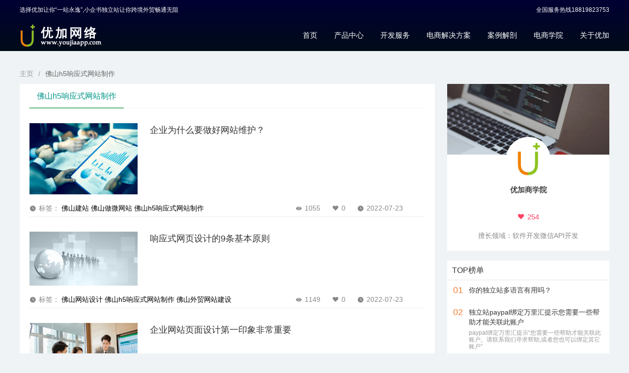

--- FILE ---
content_type: text/html; charset=utf-8
request_url: https://www.youjiaapp.com/tag/47/page-8.html
body_size: 10289
content:
<!DOCTYPE html>
<html>
<head>
    <meta name="viewport" content="width=device-width,initial-scale=1.0, maximum-scale=1.0, user-scalable=no" />
    <meta content="telephone=no" name="format-detection">
    <meta charset="utf-8">
    <title>佛山h5响应式网站制作</title>
    <meta name="description" />
    <meta name="keywords" content="佛山h5响应式网站制作" />
    <meta name="tags" content="佛山h5响应式网站制作" />
    <meta name="author" content="优加,www.youjiaapp.com" />
    <meta name="copyright" content="优加_www.youjiaapp.com" />
    <script src="/js/jquery.min.js"></script>
    <link href="/css/base.css" rel="stylesheet" />
</head>
<body>
    <div class="header">
        <div class="hidden-xs page-barbox">
            <div class="content_box flexView_center top_bar">
                <p>选择优加让你“一站永逸”,小企书独立站让你跨境外贸畅通无阻</p>
                <div class="flex contact">
                    <span>全国服务热线18819823753</span>
                </div>
            </div>
        </div>
        <div class="page-navbox">
            <div class="content_box flexView_center">
                <a href="/" class="logo">
                    <img src="/Upload/20220528/7132p4289p4ff2p97f7pd69ee38b7cfb.png" />
                </a>
                <div class="hidden-xs  nav Js_indxnav">
                    <ul>
                        <li><a class="menu-a" href="/">首页</a></li>
                        <li><a class="menu-a" href="/product">产品中心</a><div class="effectbox productbox"><div class="flexView_column product"><h2><a href="#">微商云仓免囤货一键提货系统</a></h2><p class="flex">微商云仓免囤货系统，从此不需再囤货，让货在云端吧</p><div class="operate"><a href="#"><i class="icomoon icon-fanhui"></i></a></div></div><div class="flexView_column product"><h2><a href="#">小程序B2C商城</a></h2><p class="flex">帮助用户搜索发现需要的商品，进行同类产品比较，帮助用户进行购买决策、商品的评价，为购买产品下订单，撤销和修改订单，能够通过网络付款，对订单的状态进行跟踪，处理客户订单，完成客户选购产品的结算。处理客户付款方面，能够进行商品信息发布，管理网络广告。商品库存管理方面能够跟踪产品销售情况，与物流配送系统、实现客户关系管理售后服务。</p><div class="operate"><a href="#"><i class="icomoon icon-fanhui"></i></a></div></div><div class="flexView_column product"><h2><a href="#">无纸化考试系统</a></h2><p class="flex">私有云存储解决方案是基于七牛公有云对象存储服务的架构和运营经验设计而成的，能够为企业客户搭建独立的数百 EB 级别的高可靠、强安全、低成本、可扩展的存储系统，满足多样化的非结构化数据存储需求。同时还能提供成熟的系统管理和运维，让企业以更低廉的产品及维护成本，满足在容量、性能及稳定性上的需求。点击咨询</p><div class="operate"><a href="#"><i class="icomoon icon-fanhui"></i></a></div></div><div class="flexView_column product"><h2><a href="#">知识付费音视频系统</a></h2><p class="flex">私有云存储解决方案是基于七牛公有云对象存储服务的架构和运营经验设计而成的，能够为企业客户搭建独立的数百 EB 级别的高可靠、强安全、低成本、可扩展的存储系统，满足多样化的非结构化数据存储需求。同时还能提供成熟的系统管理和运维，让企业以更低廉的产品及维护成本，满足在容量、性能及稳定性上的需求。点击咨询</p><div class="operate"><a href="#"><i class="icomoon icon-fanhui"></i></a></div></div><div class="flexView_column product"><h2><a href="#">独立社区团购系统</a></h2><p class="flex">私有云存储解决方案是基于七牛公有云对象存储服务的架构和运营经验设计而成的，能够为企业客户搭建独立的数百 EB 级别的高可靠、强安全、低成本、可扩展的存储系统，满足多样化的非结构化数据存储需求。同时还能提供成熟的系统管理和运维，让企业以更低廉的产品及维护成本，满足在容量、性能及稳定性上的需求。点击咨询</p><div class="operate"><a href="#"><i class="icomoon icon-fanhui"></i></a></div></div><div class="flexView_column product"><h2><a href="#">多功能排行榜系统</a></h2><p class="flex">私有云存储解决方案是基于七牛公有云对象存储服务的架构和运营经验设计而成的，能够为企业客户搭建独立的数百 EB 级别的高可靠、强安全、低成本、可扩展的存储系统，满足多样化的非结构化数据存储需求。同时还能提供成熟的系统管理和运维，让企业以更低廉的产品及维护成本，满足在容量、性能及稳定性上的需求。点击咨询</p><div class="operate"><a href="#"><i class="icomoon icon-fanhui"></i></a></div></div><div class="flexView_column product"><h2><a href="">多语言外贸独立站</a></h2><p class="flex">多语言外贸独立站指的是一个针对国际市场的跨语言、独立的在线平台，旨在为企业在海外开展业务提供支持。这些站点通常由企业自行建立和管理，可以以多种语言展示产品信息、服务内容，并提供在线购买或联系渠道，以满足全球客户的需求。</p><div class="operate"><a href=""><i class="icomoon icon-fanhui"></i></a></div></div><div class="flexView_column product"></div></div></li>
                        <li><a class="menu-a" href="/service">开发服务</a></li>
                        <li><a class="menu-a" href="/solutions">电商解决方案</a></li>
                        <li><a class="menu-a" href="/cases">案例解剖</a></li>
                        <li><a class="menu-a" href="/institute">电商学院</a></li>
                        <li><a class="menu-a" href="/about">关于优加</a></li>

                    </ul>
                    <span class="line"></span>
                </div>
                <span class="menuicon hidden-sm hidden-md hidden-xl hidden-lg" id="Jsindicator"><i></i><i></i><i></i></span>
            </div>
            <div class="btm show" id="openBox">
                <ul>
                    <li class="Jsitem" data-id="0"><a href="/">首页</a></li>
                    <li class="Jsitem" data-id="0"><a href="/product">产品中心</a></li>
                    <li class="Jsitem" data-id="0"><a href="/service">开发服务</a></li>
                    <li class="Jsitem" data-id="0"><a href="/solutions">解决方案</a></li>
                    <li class="Jsitem" data-id="0"><a href="/cases">案例解剖</a></li>
                    <li class="Jsitem" data-id="0"><a href="/institute">电商学院</a></li>
                    <li class="Jsitem" data-id="0"><a href="/about">关于优加</a></li>
                </ul>
            </div>
        </div>
    </div>
    

<div class="banner header-padding">

</div>
<div class="institute">
    <div class="content_box yjui-breadcrumb"><a href="/">主页</a><span>/</span><a><cite>佛山h5响应式网站制作</cite></a></div>
    <div class="content_box flexView">
        <div class="flex left">
            <div class="yjui-tab yjui-tab-brief">
                <ul class="yjui-tab-title Js_SwitchTab">
                    <li class="option yjui-this">佛山h5响应式网站制作</li>
                </ul>
                <div class="yjui-tab-content Js_controlSwitch">
                    <div class="yjui-tab-item" style="display:block">
                            <div class="sub">
                                <a href="/web/article-15442.html" class="flexView sub_mian">
                                    <div class="img">
                                        <img data-src="/Upload/20220723/pick052bp10c8p4911pb13bp23b0201af0a4.png" />
                                    </div>
                                    <div class="flex text">
                                        <h2>企业为什么要做好网站维护？</h2>
                                        <p></p>
                                    </div>
                                </a>
                                <div class="flexView_center operate">
                                    <span class="flex">
                                        <i class="icomoon icon-time"></i>标签：
                                           <a href="/tag/39">佛山建站</a>
                                           <a href="/tag/43">佛山做微网站</a>
                                           <a href="/tag/47">佛山h5响应式网站制作</a>
                                    </span>
                                     <div class="other">
                                        <div class="base">
                                            <span><i class="icomoon icon-liulan"></i>1055</span>
                                            <span><i class="icomoon icon-heart3"></i>0</span>
                                            <span><i class="icomoon icon-time"></i>2022-07-23</span>
                                        </div>
                                        <span class="nav"><i class="icomoon icon-fanhui2"></i></span>
                                    </div>
                                </div>
                            </div>
                            <div class="sub">
                                <a href="/web/article-15438.html" class="flexView sub_mian">
                                    <div class="img">
                                        <img data-src="/Upload/20220723/pick6c31p20a3p45e4p9690p38707eca3a66.png" />
                                    </div>
                                    <div class="flex text">
                                        <h2>响应式网页设计的9条基本原则</h2>
                                        <p></p>
                                    </div>
                                </a>
                                <div class="flexView_center operate">
                                    <span class="flex">
                                        <i class="icomoon icon-time"></i>标签：
                                           <a href="/tag/38">佛山网站设计</a>
                                           <a href="/tag/47">佛山h5响应式网站制作</a>
                                           <a href="/tag/1068">佛山外贸网站建设</a>
                                    </span>
                                     <div class="other">
                                        <div class="base">
                                            <span><i class="icomoon icon-liulan"></i>1149</span>
                                            <span><i class="icomoon icon-heart3"></i>0</span>
                                            <span><i class="icomoon icon-time"></i>2022-07-23</span>
                                        </div>
                                        <span class="nav"><i class="icomoon icon-fanhui2"></i></span>
                                    </div>
                                </div>
                            </div>
                            <div class="sub">
                                <a href="/web/article-15436.html" class="flexView sub_mian">
                                    <div class="img">
                                        <img data-src="/Upload/20220723/pickcbb8pb150p471fpa6fbp4f7f87b05903.png" />
                                    </div>
                                    <div class="flex text">
                                        <h2>企业网站页面设计第一印象非常重要</h2>
                                        <p></p>
                                    </div>
                                </a>
                                <div class="flexView_center operate">
                                    <span class="flex">
                                        <i class="icomoon icon-time"></i>标签：
                                           <a href="/tag/47">佛山h5响应式网站制作</a>
                                           <a href="/tag/1051">佛山做网站的公司哪家好</a>
                                           <a href="/tag/1054">佛山微网站建设</a>
                                    </span>
                                     <div class="other">
                                        <div class="base">
                                            <span><i class="icomoon icon-liulan"></i>1056</span>
                                            <span><i class="icomoon icon-heart3"></i>0</span>
                                            <span><i class="icomoon icon-time"></i>2022-07-23</span>
                                        </div>
                                        <span class="nav"><i class="icomoon icon-fanhui2"></i></span>
                                    </div>
                                </div>
                            </div>
                            <div class="sub">
                                <a href="/web/article-15432.html" class="flexView sub_mian">
                                    <div class="img">
                                        <img data-src="/Upload/20220723/pick051fpf6fep411apbfcfp1450b275b746.png" />
                                    </div>
                                    <div class="flex text">
                                        <h2>网站建设对企业来说有哪些意义？</h2>
                                        <p></p>
                                    </div>
                                </a>
                                <div class="flexView_center operate">
                                    <span class="flex">
                                        <i class="icomoon icon-time"></i>标签：
                                           <a href="/tag/24">商城网站建设</a>
                                           <a href="/tag/47">佛山h5响应式网站制作</a>
                                           <a href="/tag/1054">佛山微网站建设</a>
                                    </span>
                                     <div class="other">
                                        <div class="base">
                                            <span><i class="icomoon icon-liulan"></i>1091</span>
                                            <span><i class="icomoon icon-heart3"></i>0</span>
                                            <span><i class="icomoon icon-time"></i>2022-07-23</span>
                                        </div>
                                        <span class="nav"><i class="icomoon icon-fanhui2"></i></span>
                                    </div>
                                </div>
                            </div>
                            <div class="sub">
                                <a href="/web/article-15430.html" class="flexView sub_mian">
                                    <div class="img">
                                        <img data-src="/Upload/20220723/pick714bpe66dp49c0p85acp81b7aadfb662.png" />
                                    </div>
                                    <div class="flex text">
                                        <h2>营销型企业网站建设推广技巧：如何提高网站点击量</h2>
                                        <p></p>
                                    </div>
                                </a>
                                <div class="flexView_center operate">
                                    <span class="flex">
                                        <i class="icomoon icon-time"></i>标签：
                                           <a href="/tag/35">佛山网站建设</a>
                                           <a href="/tag/40">佛山网站制作</a>
                                           <a href="/tag/47">佛山h5响应式网站制作</a>
                                    </span>
                                     <div class="other">
                                        <div class="base">
                                            <span><i class="icomoon icon-liulan"></i>1147</span>
                                            <span><i class="icomoon icon-heart3"></i>0</span>
                                            <span><i class="icomoon icon-time"></i>2022-07-23</span>
                                        </div>
                                        <span class="nav"><i class="icomoon icon-fanhui2"></i></span>
                                    </div>
                                </div>
                            </div>
                            <div class="sub">
                                <a href="/web/article-15417.html" class="flexView sub_mian">
                                    <div class="img">
                                        <img data-src="/Upload/20220723/pickae3bp734ep4bf4p9105p233b996370c9.png" />
                                    </div>
                                    <div class="flex text">
                                        <h2>在佛山网页设计界面中，如何做到保持整站的协调性？</h2>
                                        <p></p>
                                    </div>
                                </a>
                                <div class="flexView_center operate">
                                    <span class="flex">
                                        <i class="icomoon icon-time"></i>标签：
                                           <a href="/tag/24">商城网站建设</a>
                                           <a href="/tag/47">佛山h5响应式网站制作</a>
                                           <a href="/tag/1051">佛山做网站的公司哪家好</a>
                                    </span>
                                     <div class="other">
                                        <div class="base">
                                            <span><i class="icomoon icon-liulan"></i>1034</span>
                                            <span><i class="icomoon icon-heart3"></i>0</span>
                                            <span><i class="icomoon icon-time"></i>2022-07-23</span>
                                        </div>
                                        <span class="nav"><i class="icomoon icon-fanhui2"></i></span>
                                    </div>
                                </div>
                            </div>
                            <div class="sub">
                                <a href="/web/article-15416.html" class="flexView sub_mian">
                                    <div class="img">
                                        <img data-src="/Upload/20220723/pickfbc7p59bdp4cfap91d4p99b852486c95.png" />
                                    </div>
                                    <div class="flex text">
                                        <h2>现在比较流行的网站设计风格是什么？-佛山网站设计分享</h2>
                                        <p></p>
                                    </div>
                                </a>
                                <div class="flexView_center operate">
                                    <span class="flex">
                                        <i class="icomoon icon-time"></i>标签：
                                           <a href="/tag/35">佛山网站建设</a>
                                           <a href="/tag/47">佛山h5响应式网站制作</a>
                                           <a href="/tag/1068">佛山外贸网站建设</a>
                                    </span>
                                     <div class="other">
                                        <div class="base">
                                            <span><i class="icomoon icon-liulan"></i>1193</span>
                                            <span><i class="icomoon icon-heart3"></i>0</span>
                                            <span><i class="icomoon icon-time"></i>2022-07-23</span>
                                        </div>
                                        <span class="nav"><i class="icomoon icon-fanhui2"></i></span>
                                    </div>
                                </div>
                            </div>
                            <div class="sub">
                                <a href="/web/article-15415.html" class="flexView sub_mian">
                                    <div class="img">
                                        <img data-src="/Upload/20220723/pick1c62p96b6p439bpa6a3pb34d26ef13d7.png" />
                                    </div>
                                    <div class="flex text">
                                        <h2>找靠谱网站设计公司，就看这几点</h2>
                                        <p></p>
                                    </div>
                                </a>
                                <div class="flexView_center operate">
                                    <span class="flex">
                                        <i class="icomoon icon-time"></i>标签：
                                           <a href="/tag/29">微企业网站</a>
                                           <a href="/tag/32">佛山微信开发</a>
                                           <a href="/tag/47">佛山h5响应式网站制作</a>
                                    </span>
                                     <div class="other">
                                        <div class="base">
                                            <span><i class="icomoon icon-liulan"></i>1144</span>
                                            <span><i class="icomoon icon-heart3"></i>0</span>
                                            <span><i class="icomoon icon-time"></i>2022-07-23</span>
                                        </div>
                                        <span class="nav"><i class="icomoon icon-fanhui2"></i></span>
                                    </div>
                                </div>
                            </div>
                            <div class="sub">
                                <a href="/web/article-15411.html" class="flexView sub_mian">
                                    <div class="img">
                                        <img data-src="/Upload/20220723/pickfd0dp86adp4cc8p9ef7pf9984b0dd768.png" />
                                    </div>
                                    <div class="flex text">
                                        <h2>佛山网站设计丨如何通过设计思路提高设计能力？</h2>
                                        <p></p>
                                    </div>
                                </a>
                                <div class="flexView_center operate">
                                    <span class="flex">
                                        <i class="icomoon icon-time"></i>标签：
                                           <a href="/tag/27">手机网站开发</a>
                                           <a href="/tag/34">佛山做网站</a>
                                           <a href="/tag/47">佛山h5响应式网站制作</a>
                                    </span>
                                     <div class="other">
                                        <div class="base">
                                            <span><i class="icomoon icon-liulan"></i>1066</span>
                                            <span><i class="icomoon icon-heart3"></i>0</span>
                                            <span><i class="icomoon icon-time"></i>2022-07-23</span>
                                        </div>
                                        <span class="nav"><i class="icomoon icon-fanhui2"></i></span>
                                    </div>
                                </div>
                            </div>
                            <div class="sub">
                                <a href="/web/article-15385.html" class="flexView sub_mian">
                                    <div class="img">
                                        <img data-src="/Upload/20220723/pick2707p0d73p4491p8adfp581f453cc002.png" />
                                    </div>
                                    <div class="flex text">
                                        <h2>优秀的网页设计怎样做色彩搭配</h2>
                                        <p></p>
                                    </div>
                                </a>
                                <div class="flexView_center operate">
                                    <span class="flex">
                                        <i class="icomoon icon-time"></i>标签：
                                           <a href="/tag/29">微企业网站</a>
                                           <a href="/tag/43">佛山做微网站</a>
                                           <a href="/tag/47">佛山h5响应式网站制作</a>
                                    </span>
                                     <div class="other">
                                        <div class="base">
                                            <span><i class="icomoon icon-liulan"></i>965</span>
                                            <span><i class="icomoon icon-heart3"></i>0</span>
                                            <span><i class="icomoon icon-time"></i>2022-07-23</span>
                                        </div>
                                        <span class="nav"><i class="icomoon icon-fanhui2"></i></span>
                                    </div>
                                </div>
                            </div>
                            <div class="sub">
                                <a href="/web/article-15369.html" class="flexView sub_mian">
                                    <div class="img">
                                        <img data-src="/Upload/20220723/pick0790pd56fp412bpbc31pc077a1f1e337.png" />
                                    </div>
                                    <div class="flex text">
                                        <h2>合理的预算是建设好网站的前提之一</h2>
                                        <p></p>
                                    </div>
                                </a>
                                <div class="flexView_center operate">
                                    <span class="flex">
                                        <i class="icomoon icon-time"></i>标签：
                                           <a href="/tag/29">微企业网站</a>
                                           <a href="/tag/44">佛山营销型网站建设</a>
                                           <a href="/tag/47">佛山h5响应式网站制作</a>
                                    </span>
                                     <div class="other">
                                        <div class="base">
                                            <span><i class="icomoon icon-liulan"></i>1079</span>
                                            <span><i class="icomoon icon-heart3"></i>0</span>
                                            <span><i class="icomoon icon-time"></i>2022-07-23</span>
                                        </div>
                                        <span class="nav"><i class="icomoon icon-fanhui2"></i></span>
                                    </div>
                                </div>
                            </div>
                            <div class="sub">
                                <a href="/web/article-15364.html" class="flexView sub_mian">
                                    <div class="img">
                                        <img data-src="/Upload/20220723/pick43b9p3c57p4fbbpba59pa06478d15a1c.png" />
                                    </div>
                                    <div class="flex text">
                                        <h2>网站设计丨 设计、色彩与排版的4个基本原则是什么？</h2>
                                        <p></p>
                                    </div>
                                </a>
                                <div class="flexView_center operate">
                                    <span class="flex">
                                        <i class="icomoon icon-time"></i>标签：
                                           <a href="/tag/37">佛山网站开发</a>
                                           <a href="/tag/47">佛山h5响应式网站制作</a>
                                           <a href="/tag/1052">h5建站</a>
                                    </span>
                                     <div class="other">
                                        <div class="base">
                                            <span><i class="icomoon icon-liulan"></i>1074</span>
                                            <span><i class="icomoon icon-heart3"></i>0</span>
                                            <span><i class="icomoon icon-time"></i>2022-07-23</span>
                                        </div>
                                        <span class="nav"><i class="icomoon icon-fanhui2"></i></span>
                                    </div>
                                </div>
                            </div>
                            <div class="sub">
                                <a href="/web/article-15362.html" class="flexView sub_mian">
                                    <div class="img">
                                        <img data-src="/Upload/20220723/pickf527p6f24p4cc1pa2dapff44b7dd5068.png" />
                                    </div>
                                    <div class="flex text">
                                        <h2>网站排名究竟和什么有关系</h2>
                                        <p></p>
                                    </div>
                                </a>
                                <div class="flexView_center operate">
                                    <span class="flex">
                                        <i class="icomoon icon-time"></i>标签：
                                           <a href="/tag/24">商城网站建设</a>
                                           <a href="/tag/47">佛山h5响应式网站制作</a>
                                           <a href="/tag/1052">h5建站</a>
                                    </span>
                                     <div class="other">
                                        <div class="base">
                                            <span><i class="icomoon icon-liulan"></i>981</span>
                                            <span><i class="icomoon icon-heart3"></i>0</span>
                                            <span><i class="icomoon icon-time"></i>2022-07-23</span>
                                        </div>
                                        <span class="nav"><i class="icomoon icon-fanhui2"></i></span>
                                    </div>
                                </div>
                            </div>
                            <div class="sub">
                                <a href="/web/article-15341.html" class="flexView sub_mian">
                                    <div class="img">
                                        <img data-src="/Upload/20220723/pickec09p8dc2p48cbp88bapa46cadc51dab.png" />
                                    </div>
                                    <div class="flex text">
                                        <h2>网站设计到底应该如何做</h2>
                                        <p></p>
                                    </div>
                                </a>
                                <div class="flexView_center operate">
                                    <span class="flex">
                                        <i class="icomoon icon-time"></i>标签：
                                           <a href="/tag/29">微企业网站</a>
                                           <a href="/tag/38">佛山网站设计</a>
                                           <a href="/tag/47">佛山h5响应式网站制作</a>
                                    </span>
                                     <div class="other">
                                        <div class="base">
                                            <span><i class="icomoon icon-liulan"></i>1042</span>
                                            <span><i class="icomoon icon-heart3"></i>0</span>
                                            <span><i class="icomoon icon-time"></i>2022-07-23</span>
                                        </div>
                                        <span class="nav"><i class="icomoon icon-fanhui2"></i></span>
                                    </div>
                                </div>
                            </div>
                            <div class="sub">
                                <a href="/web/article-15329.html" class="flexView sub_mian">
                                    <div class="img">
                                        <img data-src="/Upload/20220723/pickd27fp0be6p4fc3p9251pd52374a3f63c.png" />
                                    </div>
                                    <div class="flex text">
                                        <h2>网站建设中该如何提升SEO效果？</h2>
                                        <p></p>
                                    </div>
                                </a>
                                <div class="flexView_center operate">
                                    <span class="flex">
                                        <i class="icomoon icon-time"></i>标签：
                                           <a href="/tag/38">佛山网站设计</a>
                                           <a href="/tag/47">佛山h5响应式网站制作</a>
                                           <a href="/tag/1067">佛山网络公司</a>
                                    </span>
                                     <div class="other">
                                        <div class="base">
                                            <span><i class="icomoon icon-liulan"></i>1059</span>
                                            <span><i class="icomoon icon-heart3"></i>0</span>
                                            <span><i class="icomoon icon-time"></i>2022-07-23</span>
                                        </div>
                                        <span class="nav"><i class="icomoon icon-fanhui2"></i></span>
                                    </div>
                                </div>
                            </div>
                            <div class="sub">
                                <a href="/web/article-15323.html" class="flexView sub_mian">
                                    <div class="img">
                                        <img data-src="/Upload/20220723/pick422ep2853p4c1fpb49ep16b97b0de993.png" />
                                    </div>
                                    <div class="flex text">
                                        <h2>网站建设技术难点有哪些</h2>
                                        <p></p>
                                    </div>
                                </a>
                                <div class="flexView_center operate">
                                    <span class="flex">
                                        <i class="icomoon icon-time"></i>标签：
                                           <a href="/tag/35">佛山网站建设</a>
                                           <a href="/tag/47">佛山h5响应式网站制作</a>
                                           <a href="/tag/1054">佛山微网站建设</a>
                                    </span>
                                     <div class="other">
                                        <div class="base">
                                            <span><i class="icomoon icon-liulan"></i>1206</span>
                                            <span><i class="icomoon icon-heart3"></i>0</span>
                                            <span><i class="icomoon icon-time"></i>2022-07-23</span>
                                        </div>
                                        <span class="nav"><i class="icomoon icon-fanhui2"></i></span>
                                    </div>
                                </div>
                            </div>
                            <div class="sub">
                                <a href="/web/article-15322.html" class="flexView sub_mian">
                                    <div class="img">
                                        <img data-src="/Upload/20220723/pickc848pd1ffp4d2apaec7pb885185e7d9f.png" />
                                    </div>
                                    <div class="flex text">
                                        <h2>凡客科技 建设完美网站 这些设计原则要循序</h2>
                                        <p></p>
                                    </div>
                                </a>
                                <div class="flexView_center operate">
                                    <span class="flex">
                                        <i class="icomoon icon-time"></i>标签：
                                           <a href="/tag/24">商城网站建设</a>
                                           <a href="/tag/47">佛山h5响应式网站制作</a>
                                           <a href="/tag/1051">佛山做网站的公司哪家好</a>
                                    </span>
                                     <div class="other">
                                        <div class="base">
                                            <span><i class="icomoon icon-liulan"></i>1027</span>
                                            <span><i class="icomoon icon-heart3"></i>0</span>
                                            <span><i class="icomoon icon-time"></i>2022-07-23</span>
                                        </div>
                                        <span class="nav"><i class="icomoon icon-fanhui2"></i></span>
                                    </div>
                                </div>
                            </div>
                            <div class="sub">
                                <a href="/web/article-15319.html" class="flexView sub_mian">
                                    <div class="img">
                                        <img data-src="/Upload/20220723/pick9609p71fbp42e4p805fp71eb73a45762.png" />
                                    </div>
                                    <div class="flex text">
                                        <h2>企业在注册网站域名时需要注意哪些问题</h2>
                                        <p></p>
                                    </div>
                                </a>
                                <div class="flexView_center operate">
                                    <span class="flex">
                                        <i class="icomoon icon-time"></i>标签：
                                           <a href="/tag/23">企业网站建设</a>
                                           <a href="/tag/47">佛山h5响应式网站制作</a>
                                           <a href="/tag/1067">佛山网络公司</a>
                                    </span>
                                     <div class="other">
                                        <div class="base">
                                            <span><i class="icomoon icon-liulan"></i>1145</span>
                                            <span><i class="icomoon icon-heart3"></i>0</span>
                                            <span><i class="icomoon icon-time"></i>2022-07-23</span>
                                        </div>
                                        <span class="nav"><i class="icomoon icon-fanhui2"></i></span>
                                    </div>
                                </div>
                            </div>
                            <div class="sub">
                                <a href="/web/article-15317.html" class="flexView sub_mian">
                                    <div class="img">
                                        <img data-src="/Upload/20220723/pickd6c8pe225p4322p9df3p567bddb898b0.png" />
                                    </div>
                                    <div class="flex text">
                                        <h2>2021年网页设计的10大趋势（二）</h2>
                                        <p></p>
                                    </div>
                                </a>
                                <div class="flexView_center operate">
                                    <span class="flex">
                                        <i class="icomoon icon-time"></i>标签：
                                           <a href="/tag/24">商城网站建设</a>
                                           <a href="/tag/26">网站开发</a>
                                           <a href="/tag/47">佛山h5响应式网站制作</a>
                                    </span>
                                     <div class="other">
                                        <div class="base">
                                            <span><i class="icomoon icon-liulan"></i>1179</span>
                                            <span><i class="icomoon icon-heart3"></i>0</span>
                                            <span><i class="icomoon icon-time"></i>2022-07-23</span>
                                        </div>
                                        <span class="nav"><i class="icomoon icon-fanhui2"></i></span>
                                    </div>
                                </div>
                            </div>
                            <div class="sub">
                                <a href="/web/article-15314.html" class="flexView sub_mian">
                                    <div class="img">
                                        <img data-src="/Upload/20220723/pick62d7pc115p479dp8e2cpf4f76f5fc82b.png" />
                                    </div>
                                    <div class="flex text">
                                        <h2>不同时代的网站设计技巧（二）</h2>
                                        <p></p>
                                    </div>
                                </a>
                                <div class="flexView_center operate">
                                    <span class="flex">
                                        <i class="icomoon icon-time"></i>标签：
                                           <a href="/tag/24">商城网站建设</a>
                                           <a href="/tag/38">佛山网站设计</a>
                                           <a href="/tag/47">佛山h5响应式网站制作</a>
                                    </span>
                                     <div class="other">
                                        <div class="base">
                                            <span><i class="icomoon icon-liulan"></i>1088</span>
                                            <span><i class="icomoon icon-heart3"></i>0</span>
                                            <span><i class="icomoon icon-time"></i>2022-07-23</span>
                                        </div>
                                        <span class="nav"><i class="icomoon icon-fanhui2"></i></span>
                                    </div>
                                </div>
                            </div>
                    </div>

                </div>
                <div class="page-box flexView_center">
                    <span>共 1241 条记录，当前第  8 页/共 63 页 </span>
                    <div class="pagination-container"><ul class="pagination"><li class="PagedList-skipToFirst"><a href="/tag/47"><<</a></li><li class="PagedList-skipToPrevious"><a href="/tag/47/page-7.html" rel="prev"><</a></li><li class="PagedList-ellipses disabled"><a>&#8230;</a></li><li><a href="/tag/47/page-3.html">3</a></li><li><a href="/tag/47/page-4.html">4</a></li><li><a href="/tag/47/page-5.html">5</a></li><li><a href="/tag/47/page-6.html">6</a></li><li><a href="/tag/47/page-7.html">7</a></li><li class="active"><span>8</span></li><li><a href="/tag/47/page-9.html">9</a></li><li><a href="/tag/47/page-10.html">10</a></li><li><a href="/tag/47/page-11.html">11</a></li><li><a href="/tag/47/page-12.html">12</a></li><li class="PagedList-ellipses disabled"><a>&#8230;</a></li><li class="PagedList-skipToNext"><a href="/tag/47/page-9.html" rel="next">></a></li><li class="PagedList-skipToLast"><a href="/tag/47/page-63.html">>></a></li></ul></div>
                </div>
            </div>
        </div>
        <div class="right">
            <div class="flexView_column field">
                <div class=" imgbox" style="background:url(/tmp/cov.jpg) center center no-repeat; background-size:100%"></div>
                <div class="slogo"><img src="/images/slogo.png" /></div>
                <h2 class="flex">优加商学院</h2>
                <div class="like"><i class="icomoon icon-heart3"></i>254</div>
                <div class="goodat">擅长领域：<em>软件开发</em><em>微信API开发</em></div>
            </div>
            <div class="box">
                <div class="flexView_center s_title">
                    <h4 class="flex">TOP榜单</h4>
                </div>
                <div class="content top">
                            <a href="/foundation/article-16469.html" class="flexView">
                                <i>01</i>
                                <div class="flex side">
                                    <h2>你的独立站多语言有用吗？</h2>
                                    <p></p>
                                </div>
                            </a>
                            <a href="/faq/article-16468.html" class="flexView">
                                <i>02</i>
                                <div class="flex side">
                                    <h2>独立站paypal绑定万里汇提示您需要一些帮助才能关联此账户</h2>
                                    <p>paypal绑定万里汇提示“您需要一些帮助才能关联此账户。请联系我们寻求帮助,或者您也可以绑定其它账户”</p>
                                </div>
                            </a>
                            <a href="/function/article-16467.html" class="flexView">
                                <i>03</i>
                                <div class="flex side">
                                    <h2>小企书独立站的询盘工具提供哪些，以及如何设置？</h2>
                                    <p></p>
                                </div>
                            </a>
                            <a href="/function/article-16466.html" class="flexView">
                                <i>04</i>
                                <div class="flex side">
                                    <h2>小企书独立站的SEO设置，是否是插件？</h2>
                                    <p></p>
                                </div>
                            </a>
                            <a href="/case/article-16465.html" class="flexView">
                                <i>05</i>
                                <div class="flex side">
                                    <h2>外贸多语言独立站搭建——手机端</h2>
                                    <p>小企书独立站均为响应式设计，PC端移动端均适用</p>
                                </div>
                            </a>
                            <a href="/case/article-16464.html" class="flexView">
                                <i>06</i>
                                <div class="flex side">
                                    <h2>海外多语言独立站B2B纯展示版——零件仪器类</h2>
                                    <p></p>
                                </div>
                            </a>
                </div>
            </div>
            <div class="box">
                <div class="flexView_center s_title">
                    <h4 class="flex">热门文章</h4><div class="operate Js_operatehot"><span class="active">周榜</span><span>月榜</span></div>
                </div>
                <div class="content js_hotcontent">
                    <div class="hot">
                            <a href="/foundation/article-16442.html">PayPal企业账户注册详细流程（图文）</a>
                            <a href="/promotion/article-16447.html">在Instagram（ins）投放广告步骤</a>
                            <a href="/faq/article-16468.html">独立站paypal绑定万里汇提示您需要一些帮助才能关联此账户</a>
                            <a href="/web/article-10083.html">如何在网站网页上不用翻墙的情况下嵌入谷歌地图</a>
                            <a href="/foundation/article-16455.html">独立站搭建有哪几种方式？</a>
                            <a href="/foundation/article-16439.html">第三方支付PayPal企业开通流程</a>
                    </div>
                    <div class="hot" style="display:none">
                            <a href="/foundation/article-16442.html">PayPal企业账户注册详细流程（图文）</a>
                            <a href="/app/article-16381.html">知识付费app系统</a>
                            <a href="/promotion/article-16447.html">在Instagram（ins）投放广告步骤</a>
                            <a href="/faq/article-16468.html">独立站paypal绑定万里汇提示您需要一些帮助才能关联此账户</a>
                            <a href="/foundation/article-16439.html">第三方支付PayPal企业开通流程</a>
                            <a href="/foundation/article-16455.html">独立站搭建有哪几种方式？</a>
                    </div>
                </div>
            </div>
            <div class="box">
                <div class="flexView_center s_title">
                    <h4 class="flex">热门标签</h4>
                </div>
                <div class="content tag">
                        <a href="/tag/1">APP制作</a>
                        <a href="/tag/11">手机app开发</a>
                        <a href="/tag/18">佛山APP开发</a>
                        <a href="/tag/26">网站开发</a>
                        <a href="/tag/34">佛山做网站</a>
                        <a href="/tag/37">佛山网站开发</a>
                        <a href="/tag/39">佛山建站</a>
                        <a href="/tag/1055">佛山微信小程序开发</a>
                        <a href="/tag/1063">佛山小程序开发公司</a>
                        <a href="/tag/1065">小程序开发</a>
                        <a href="/tag/1066">小程序运营</a>
                        <a href="/tag/1069">独立站搭建</a>
                        <a href="/tag/1070">外贸多语言独立站</a>
                        <a href="/tag/1071">独立站建设</a>
                        <a href="/tag/1076">独立站搭建多少钱</a>
                </div>
            </div>
            <div class="box">
                <div class="flexView_center s_title">
                    <h4 class="flex">推荐阅读</h4>
                </div>
                <div class="content reading">
                        <a href="/foundation/article-16469.html">
                                <div class="thumbnail">
                                <img data-src="/Upload/20251022/4729p2a4fp4b63p8733p1bbb9b454a06.jpg" />
                            </div>
                            <div class="side">
                                <h2>你的独立站多语言有用吗？</h2>
                                <p></p>
                            </div>
                        </a>
                        <a href="/faq/article-16468.html">
                                <div class="thumbnail">
                                <img data-src="/Upload/20250106/3729pf392p4849pae28p7e509cf327c4.png" />
                            </div>
                            <div class="side">
                                <h2>独立站paypal绑定万里汇提示您需要一些帮助才能关联此账户</h2>
                                <p>paypal绑定万里汇提示“您需要一些帮助才能关联此账户。请联系我们寻求帮助,或者您也可以绑定其它账户”</p>
                            </div>
                        </a>
                        <a href="/function/article-16467.html">
                                <div class="thumbnail">
                                <img data-src="/Upload/20241231/5a79pe709p49fapb22dp7698e99997fb.jpg" />
                            </div>
                            <div class="side">
                                <h2>小企书独立站的询盘工具提供哪些，以及如何设置？</h2>
                                <p></p>
                            </div>
                        </a>
                        <a href="/case/article-16465.html">
                                <div class="thumbnail">
                                <img data-src="/Upload/20241225/78c5p5851p401bp96b2p0f98aa0cb27b.jpg" />
                            </div>
                            <div class="side">
                                <h2>外贸多语言独立站搭建——手机端</h2>
                                <p>小企书独立站均为响应式设计，PC端移动端均适用</p>
                            </div>
                        </a>
                        <a href="/case/article-16464.html">
                                <div class="thumbnail">
                                <img data-src="/Upload/20241224/6639pab20p400dp94d8p9bef4a80210e.jpg" />
                            </div>
                            <div class="side">
                                <h2>海外多语言独立站B2B纯展示版——零件仪器类</h2>
                                <p></p>
                            </div>
                        </a>
                        <a href="/function/article-16462.html">
                                <div class="thumbnail">
                                <img data-src="/Upload/20241223/79b2pcb17p4f75p95a6p0b1a031b8beb.jpg" />
                            </div>
                            <div class="side">
                                <h2>小企书独立站提供什么服务器？</h2>
                                <p></p>
                            </div>
                        </a>
                </div>
            </div>

        </div>
    </div>

</div>
<script>
    $(function () {

        $('.Js_operatehot span').hover(function () {
            $(this).addClass('active').siblings().removeClass('active');
            $(".js_hotcontent").children(0).eq($(this).index()).css("display", "block").siblings().css("display", "none")
        })

    })

</script>

    <div class="footer">
        <div class="content_box">
            <div class="flexView base">
                <div class="contact">
                    <div class="logo">
                        <img src="/Upload/20220528/7132p4289p4ff2p97f7pd69ee38b7cfb.png" />
                    </div>
                    <p>全国热线：18819823753</p>
                    <p>Q Q客服：123553335</p>
                    <p>商务合作：youjiaapp@126.com</p>
                </div>
                <div class="flex flexView nav">
                    <dl class="flex sub_box">
                        <dt><a href="/product">产品中心</a></dt>
                            <dd><a href="#">微商云仓免囤货一键提货系统</a></dd>
                            <dd><a href="#">小程序B2C商城</a></dd>
                            <dd><a href="#">无纸化考试系统</a></dd>
                            <dd><a href="#">知识付费音视频系统</a></dd>

                    </dl>
                    <dl class="flex sub_box">
                        <dt><a href="/solutions">电商解决方案</a></dt>
                            <dd><a href="/solutions/1.html">生鲜电商B2C解决方案</a></dd>
                            <dd><a href="/solutions/2.html">智能制造解决方案</a></dd>
                            <dd><a href="/solutions/3.html">微商云仓解决方案</a></dd>
                            <dd><a href="/solutions/4.html">在线知识付费系统</a></dd>
                    </dl>
                    <dl class="flex sub_box">
                        <dt><a href="/institute">电商学院</a></dt>
                            <dd><a href="/applets/">微信小程序</a></dd>
                            <dd><a href="/app/">APP应用开发</a></dd>
                            <dd><a href="/web/">网站开发</a></dd>
                            <dd><a href="/faq/">常见问题</a></dd>
                    </dl>
                    <dl class="flex sub_box">
                        <dt><a href="/about">关于优加</a></dt>
                        <dd><a href="/about">联系我们</a></dd>
                    </dl>

                </div>
            </div>
            <div class="flexView tagbox">
                <span>热门标签：</span>
                <div class="flex taglist">
                        <a href="/tag/1" target="_blank">APP制作</a>
                        <a href="/tag/11" target="_blank">手机app开发</a>
                        <a href="/tag/18" target="_blank">佛山APP开发</a>
                        <a href="/tag/26" target="_blank">网站开发</a>
                        <a href="/tag/34" target="_blank">佛山做网站</a>
                        <a href="/tag/37" target="_blank">佛山网站开发</a>
                        <a href="/tag/39" target="_blank">佛山建站</a>
                        <a href="/tag/1055" target="_blank">佛山微信小程序开发</a>
                        <a href="/tag/1063" target="_blank">佛山小程序开发公司</a>
                        <a href="/tag/1067" target="_blank">佛山网络公司</a>
                        <a href="/tag/1068" target="_blank">佛山外贸网站建设</a>
                        <a href="/tag/1069" target="_blank">独立站搭建</a>
                        <a href="/tag/1070" target="_blank">外贸多语言独立站</a>
                </div>
            </div>
            <div class="copyright">
                Copy Right© 佛山优加网络科技 2015-2028 保留一切权利 Email：123553335@qq.com
                <a rel="nofollow" href="https://beian.miit.gov.cn/" target="_blank"> 粤ICP备15065620号</a>
            </div>
        </div>
    </div>
    <div class="hidden-sm hidden-md hidden-xl hidden-lg empty_layout"></div>
    <div class="hidden-sm hidden-md hidden-xl hidden-lg tab_bar">
        <a href="tel:18819823753" class="item" data-v="phone">
            <i class="icomoon  icon-dianhua_1"></i>
            <span>咨询技术</span>
        </a>
         <div class="js_qrcode item"  >
            <i class="icomoon icon-weixin"></i>
            <span>技术微信</span>
        </div>
        <a href="/about" class="need" data-v="need">
            <i class="icomoon icon-pencil"></i>
            <span>提交需求</span>
        </a>
    </div>
    <section  class="md-modal">
        <div class="md-content qrcode">
            <div class="title">您好，直接联系技术沟通需求</div>
             <div class="desc">扫码添加我的微信，直谈需求</div>
             <div class="content">
                 <img src="/Upload/20220531/051cp8281p4220pace2p893b7913a434.png" class="qrcode_img" />
             </div>
             <div class="remark">非工作时间技术回复慢请谅解</div>
        </div>
        <div class="close-modal js_close-modeal">
            <i class="icon-shiti_guanbitouping"></i>
        </div>
    </section>
    <section class="md-overlay js_close-modeal"></section>

    <section class="md-modal-msg">
        <div class="md-content messagebox">
            <div class="title">咨询更详细需求</div>
            <div class="desc">提交信息后我们会第一时间与你取得联系，请大致把需求填写在"咨询内容"里。</div>
            <div class="content">
                <div class="form_box">
                    <div class="item">
                        <span>姓名</span>
                        <div class="combine"><input type="text" id="global_name" placeholder="怎么称呼"></div>
                    </div>
                    <div class="item">
                        <span>手机</span>
                        <div class="combine">
                            <input type="text" id="global_phone" placeholder="13800000000">
                        </div>
                    </div>
                    <div class="item">
                        <span>咨询内容</span>
                        <div class="combine"><textarea name="detail" id="global_contacts" placeholder=""></textarea></div>
                    </div>

                </div>
            </div>
            <div class="operate">
                <span class="btn Js_globalMage">立即提交<i class="icon icon-xiangxia3"></i></span>
            </div>
        </div>
        <div class="close-modal js_close-msg-modeal">
            <i class="icon-shiti_guanbitouping"></i>
        </div>
    </section>
    <section class="md-msg-overlay js_close-msg-modeal"></section>
    <script src="/js/public.js"></script>
    <script>
        $(function () {
              const images = document.querySelectorAll('img[data-src]');
    // 使用 Intersection Observer API 来实现更高效的图片懒加载
    const observer = new IntersectionObserver(function(entries) {
      entries.forEach(function(entry) {
        if (entry.isIntersecting) {
          const img = entry.target;
          img.setAttribute('src', img.getAttribute('data-src'));
          img.removeAttribute('data-src');
          img.classList.add('fade-in');
          observer.unobserve(img);
        }
      });
    }, {
      rootMargin: '0px 0px 50px 0px'
    });
    images.forEach(function(img) {
      const placeholderSrc = getPlaceholderSrc(img);
      img.setAttribute('src', placeholderSrc);
      img.onload = function() {
        img.classList.add('loaded');
      };
      observer.observe(img);
    });
    // 在加载图片前对图片进行预加载
    function preloadImage(img) {
      const src = img.getAttribute('data-src');
      if (!src) {
        return;
      }
      const imgObj = new Image();
      imgObj.src = src;
      imgObj.onload = function() {
        img.setAttribute('src', src);
        img.removeAttribute('data-src');
        img.classList.add('fade-in');
      };
    }
    // 使用防抖和节流技术来限制事件的触发频率
    const lazyLoadImages = function() {
      images.forEach(function(img) {
        if (isInViewport(img)) {
          preloadImage(img);
        }
      });
    };
    window.addEventListener('scroll', debounce(lazyLoadImages, 250));
    window.addEventListener('resize', throttle(lazyLoadImages, 250));
    function isInViewport(element) {
      const rect = element.getBoundingClientRect();
      return (
        rect.top >= 0 &&
        rect.left >= 0 &&
        rect.bottom <= (window.innerHeight || document.documentElement.clientHeight) &&
        rect.right <= (window.innerWidth || document.documentElement.clientWidth)
      );
    }
    function debounce(func, wait) {
      let timeout;
      return function() {
        const context = this;
        const args = arguments;

        clearTimeout(timeout);
        timeout = setTimeout(function() {
          func.apply(context, args);
        }, wait);
      };
    }
    function throttle(func, wait) {
      let timeout;

      return function() {
        const context = this;
        const args = arguments;

        if (!timeout) {
          timeout = setTimeout(function() {
            func.apply(context, args);
            timeout = null;
          }, wait);
        }
      };
    }
    function getPlaceholderSrc(img) {
      const width = img.getAttribute('width') || 300;
      const height = img.getAttribute('height') || 150;
      return `data:image/svg+xml;charset=UTF-8,<svg xmlns="http://www.w3.org/2000/svg" width="${width}" height="${height}" viewBox="0 0 ${width} ${height}" fill="%23dcdcdc"></svg>`;
    }
 //===========================lazyLoadImages=========================================
            $(window).scroll(function () {
                if ($(document).scrollTop() >= 40) {
                    $(".page-navbox").addClass("fixnav");
                } else {
                    $(".page-navbox").removeClass("fixnav")
                }
            })
            $(".js_qrcode").on("click",function(){
                $(".md-modal").addClass("md-show")
                xekLogJsApi("weixi")
            })
            $(".js_close-modeal").on("click",function(){
                $(".md-modal").removeClass("md-show")
            })

            // 导航条效果
            var pw = $('.Js_indxnav li.select').width();//开始定位
            $('.Js_indxnav .line').css({ width: pw, left: $('.Js_indxnav li.select').position().left + 30 });//开始定位
            $('.Js_indxnav li').hover(function () {
                var w = $(this).width();
                $('.Js_indxnav .line').css({ width: w, left: $(this).position().left + 30 });
            });


        })
    </script>
</body>
</html>


--- FILE ---
content_type: text/css
request_url: https://www.youjiaapp.com/css/base.css
body_size: 13657
content:
* { margin: 0; padding: 0; -webkit-box-sizing: border-box; -moz-box-sizing: border-box; box-sizing: border-box; }
html { font-size: 62.5%; font-size: 62.5% !important; height: 100%; }
body { font-family: -apple-system-font,Helvetica Neue,Helvetica,sans-serif; margin: 0 auto; background-color: #eff3f5; -webkit-tap-highlight-color: transparent; line-height: 1.6;  }
ul { display: block; margin: 0; padding: 0; list-style: none; }
li { display: block; margin: 0; padding: 0; list-style: none; }
img { border: 0; vertical-align: middle; -ms-interpolation-mode: bicubic; }
dl, dt, dd, span { margin: 0; padding: 0; }
a, a:focus { text-decoration: none; color: #000; outline: none; blr: expression(this.onFocus=this.blur()); cursor: pointer; }
a:hover { text-decoration: none; }
table { border-collapse: collapse; border-spacing: 0; }
cite { font-style: normal; }
h2 { font-weight: normal; }
em { font-style: normal; }
input[type="radio"], input[type="checkbox"] { margin: 4px 0 0; margin-top: 1px \9; line-height: normal; }
input[type="submit"] { border: 0; }
input, select, textarea { -webkit-appearance: none; background-color: white; border-image-source: initial; border-image-slice: initial; border-image-width: initial; border-image-outset: initial; border-image-repeat: initial; -webkit-rtl-ordering: logical; -webkit-user-select: text; cursor: auto; padding: 1px; border-width: 2px; border-style: inset; border-color: initial; border: none; outline: none; }
input, textarea, keygen, select, button { text-rendering: auto; color: initial; letter-spacing: normal; word-spacing: normal; text-transform: none; text-indent: 0px; text-shadow: none; display: inline-block; text-align: start; margin: 0; font: 1.3rem Arial; }
input, textarea, keygen, select, button, meter, progress { -webkit-writing-mode: horizontal-tb; }



.content_box{ width: 1200px; margin: 0 auto; height: auto; }
/* 横向居中布局 */
.flexView_center { display: -webkit-box; display: -webkit-flex; display: flex; justify-content: center; align-items: center; }
/* 纵向布局 */
.flexView { display: -webkit-box; display: -webkit-flex; display: flex; }
.flex { -webkit-box-flex: 1; -webkit-flex: 1; flex: 1; }
/* 纵向布局 */
.flexView_column { display: flex; flex-direction: column; flex-wrap: nowrap; justify-content: space-between; align-items: stretch; align-content: stretch; }
/* 居中 */
.absoluteView_center { position: absolute; top: 50%; left: 50%; -webkit-transform: translate(-50%,-50%); transform: translate(-50%,-50%); }

/* 站点导航 */
.yjui-breadcrumb { padding: 10px 0px; }
.yjui-breadcrumb a { color: #999 !important; }
.yjui-breadcrumb a cite { color: #666; font-style: normal; }
.yjui-breadcrumb span { margin: 0 10px; color: #999; }
.yjui-breadcrumb > * { font-size: 14px; }

@keyframes upanimation{
    0%   {transform: translateY(60px);}
    100% {transform: translateY(0);}
}

@-webkit-keyframes opacity {
    0% { -webkit-opacity: 0; -moz-opacity: 0; -ms-opacity: 0; opacity: 0; }
    100% { -webkit-opacity: 1; -moz-opacity: 1; -ms-opacity: 1; opacity: 1; }
}
@-moz-keyframes opacity {
    0% { -webkit-opacity: 0; -moz-opacity: 0; -ms-opacity: 0; opacity: 0; }
    100% { -webkit-opacity: 1; -moz-opacity: 1; -ms-opacity: 1; opacity: 1; }
}
@keyframes opacity {
    0% { -webkit-opacity: 0; -moz-opacity: 0; -ms-opacity: 0; opacity: 0; }
    100% { -webkit-opacity: 1; -moz-opacity: 1; -ms-opacity: 1; opacity: 1; }
}
@-webkit-keyframes left-to-right {
    0% { width: 0; }
    100% { width: 100%; }
}
@-moz-keyframes left-to-right {
    0% { width: 0; }
    100% { width: 100%; }
}
@keyframes left-to-right {
    0% { width: 0; }
    100% { width: 100%; }
}
.fade-in { opacity: 0; animation: fadeIn ease-in 0.5s forwards; }

@keyframes fadeIn {
    from { opacity: 0; }

    to { opacity: 1; }
}

/* 首页幻灯片动画效果结束 */


@font-face { font-family: 'icomoon'; src: url('/fonts/icomoon.eot?g1qbrp'); src: url('/fonts/icomoon.eot?g1qbrp#iefix') format('embedded-opentype'), url('/fonts/icomoon.ttf?g1qbrp') format('truetype'), url('/fonts/icomoon.woff?g1qbrp') format('woff'), url('/fonts/icomoon.svg?g1qbrp#icomoon') format('svg'); font-weight: normal; font-style: normal; }

[class*=" icon-"], [class^=icon-], [data-icon]:before { font-style: normal; font-weight: 400; font-variant: normal; text-transform: none; line-height: 1; -webkit-font-smoothing: antialiased; font-family: icomoon!important; content: attr(data-icon); speak: none; }


.icon-iconjia:before { content: "\e625"; }
.icon-caidan:before { content: "\e900"; }
.icon-daima:before { content: "\e901"; }
.icon-database:before { content: "\e902"; }
.icon-fangan:before { content: "\e903"; }
.icon-fangan_1:before { content: "\e904"; }
.icon-gongneng:before { content: "\e906"; }
.icon-gongnengdingyi:before { content: "\e907"; }
.icon-hexin:before { content: "\e908"; }
.icon-iconset:before { content: "\e909"; }
.icon-liulan:before { content: "\e90a"; }
.icon-mn_kuangjia:before { content: "\e90b"; }
.icon-QQ:before { content: "\e90c"; }
.icon-querenfangan:before { content: "\e90d"; }
.icon-time:before { content: "\e90e"; }
.icon-tags:before { content: "\e90f"; }
.icon-w_biaoqian:before { content: "\e910"; }
.icon-youxiang:before { content: "\e911"; }
.icon-weixin:before { content: "\ea0b"; }
.icon-dianhua_1:before { content: "\e9f3"; }
.icon-pencil:before { content: "\64"; }
.icon-yiwen:before { content: "\e63d"; }
.icon-dingwei:before { content: "\e640"; }
.icon-emiguanyuwomen:before { content: "\e65f"; }
.icon-xiangxia:before { content: "\e647"; }
.icon-fanhui:before { content: "\e606"; }
.icon-heart3:before { content: "\66"; }
.icon-dagou:before { content: "\e620"; }
.icon-shiti_guanbitouping:before { content: "\e62b"; }
.icon-mdi-check:before { content: "\e905"; }


.tips-mod, .tips-mod strong, .tips-mod em { display: inline-block; _display: inline; _zoom: 1; }
.tips-mod { position: fixed; top: 40%; left: 0; width: 100%; font: 700 14px/52px "Simsun"; text-align: center; z-index: 9999999; }
.tips-mod strong { box-shadow: 0px 0px 10px 0px rgba(0, 0, 0, 0.4); padding: 0px 12px; border-radius: 5px; background: -webkit-gradient(linear,0 0,0 100%,from(#fff),to(#eee)); background: linear-gradient(top bottom, #fff, #eee); background: -moz-linear-gradient(#fff, #eee); background: -o-linear-gradient(#fff, #eee); }
.tips-mod em { padding-left: 45px; background: url(/images/icon_common.png) no-repeat 0 7px; color: #334F67; font-style: normal; }
.tips-mod .tips-warn { background-position: 0 -89px; color: #C0880F; }
.tips-mod .tips-error { /**	background-position:0 -39px;这是错误图标**/ background-position: 0 -89px; color: #C0880F; }
.tips-mod .tips-loading { background: url(/images/loading.gif) no-repeat 10px 21px; color: #334F67; }



   .header-padding { padding-top:104px;}

    .header {  min-height:104px;  position:absolute; top:0 ;left:0; width:100%  }
    .header .page-barbox {  color: #fff; }
    .header .page-barbox .top_bar {height:40px; font-size:1.2rem;  }
    .header .page-barbox .contact { text-align:right}
    .header .page-navbox {  height:64px;   width:100%; }
   
    .header .page-navbox.fixnav { position: fixed; top: 0px; left: 0px; background: #222326; z-index: 200; }
    .header .page-navbox .content_box { position:relative}
    .header .page-navbox .logo img {  height:45px;}
    .header .page-navbox .logo {}
    .header .page-navbox .nav { margin-left:auto; text-align:right; font-size:1.5rem;height:64px; }
    .header .page-navbox .nav .line { position: absolute; transition: left 0.2s; right: 0; bottom: 0; height: 3px; padding: 0; font-size: 0; overflow: hidden; background: #00cc99; }
    .header .page-navbox .nav li {  display:inline-block;  height: 64px;line-height:64px; margin-left:30px; }
    .header .page-navbox .nav li .menu-a{color: #fff; display:block }
 .header .page-navbox .nav li:hover .effectbox { opacity: 1; z-index: 1000;visibility:visible;animation: upanimation .3s; }
    .header .page-navbox .nav li:hover .menu-a {color:#00cc99; }
    .header .page-navbox .nav li.select .menu-a { color:#00cc99;}

   
    .header .page-navbox .nav li .effectbox { color: #1b2226;line-height:1.6; background: #fff; text-align:left; position: absolute; padding:20px; top: 64px; left: 0; width: 100%; box-sizing: border-box; visibility:hidden; opacity: 0;  z-index: -1; transition: opacity .13s ease-in-out,width .13s ease-in-out; }

.header .page-navbox .nav li:hover .effectbox .e_item { position: relative; }
.header .page-navbox .nav li:hover .effectbox .e_item a.menu-v { font-size: 1.8rem; }
.header .page-navbox .nav li:hover .effectbox .e_item a.menu-v span { padding: 0 10px; }
.header .page-navbox .nav li:hover .effectbox .e_item a.menu-v .icon-fanhui2 { transform: rotate(180deg); -webkit-transform: rotate(180deg); display: inline-block }
.header .page-navbox .nav li:hover .effectbox .e_item .e_box { padding-top: 30px; }
.header .page-navbox .nav li:hover .effectbox .e_item:nth-child(2) { padding-left: 30px; margin-right: 30px; }
.header .page-navbox .nav li:hover .effectbox .e_item:nth-child(2)::after { top: 40px; position: absolute; left: 0; display: block; content: ''; width: 0; height: 80%; border-left: 1px solid #eeeeee; }
.header .page-navbox .nav li:hover .effectbox .e_item:nth-child(2)::before { right: 0; top: 40px; position: absolute; display: block; content: ''; width: 0; height: 80%; border-left: 1px solid #eeeeee; }
.header .page-navbox .nav li:hover .effectbox .e_item .e_box .sub { display: inline-block; margin-bottom: 20px; }
.header .page-navbox .nav li:hover .effectbox .e_item .e_box .sub:nth-child(2n) { padding-left: 30px; }
.header .page-navbox .nav li:hover .effectbox .e_item .e_box .sub a { color: #333; display: block; }
.header .page-navbox .nav li:hover .effectbox .e_item .e_box .sub span { font-size: 1.2rem; font-weight: 400; color: rgba(153,153,153,1); }

.header .page-navbox .nav li .effectbox.productbox { display: flex; flex-wrap: wrap; justify-content: space-between; align-items: center; }
.header .page-navbox .nav li .effectbox .product { position: relative; height: 137px; padding: 10px 15px; margin-bottom: 10px; background: #fff; flex: 0 0 24%; }
.header .page-navbox .nav li .effectbox .product:nth-child(1) { background-color: #07689f }
.header .page-navbox .nav li .effectbox .product:nth-child(2) { background-color: #00A4FF }
.header .page-navbox .nav li .effectbox .product:nth-child(3) { background-color: #6F55F0 }
.header .page-navbox .nav li .effectbox .product:nth-child(4) { background-color: #6B778C; }
.header .page-navbox .nav li .effectbox .product:nth-child(5) { margin: 0; border: none; background-color: #40a8c4 }
.header .page-navbox .nav li .effectbox .product:nth-child(6) { margin: 0; border: none; background-color: #00B37A }
.header .page-navbox .nav li .effectbox .product h2 { margin-bottom: 5px; font-size: 1.6rem; font-weight: bold; color: #fff; overflow: hidden; text-overflow: ellipsis; display: -webkit-box; -webkit-line-clamp: 1; -webkit-box-orient: vertical; }
.header .page-navbox .nav li .effectbox .product h2 a { color: #fff }
.header .page-navbox .nav li .effectbox .product p { color: #eee; font-size: 1.2rem; line-height: 24px; margin-bottom: 10px; overflow: hidden; text-overflow: ellipsis; display: -webkit-box; -webkit-line-clamp: 2; -webkit-box-orient: vertical; }
.header .page-navbox .nav li .effectbox .product .operate a { color: #fff; }
.header .page-navbox .nav li .effectbox .product .operate a i { font-size: 3rem; display: inline-block }

/*菜单*/
.open .header .menuicon i { background-color: #000; }
.open .header .menuicon i:first-child { transform: rotate(45deg); }
.open .header .menuicon i:nth-child(2) { opacity: 0; }
.open .header .menuicon i:last-child { transform: rotate(-45deg); }
/*展开*/
.open .header .show { z-index: 150; height: 100%; overflow-y: scroll; }
.open .header .show::-webkit-scrollbar { display: none; }
.open .mask { position: fixed; width: 100%; height: 100%; left: 0; background-color: rgba(0, 0, 0, 0.50); z-index: 998; }
.header .btm { position: fixed; top: 0; left: 0; width: 100%; background-color: #fff; -webkit-transition: all 350ms; transition: all 350ms; height: 0; overflow: hidden; }
.header .btm > ul { border-top: 1px solid #eee; margin: 0px 15px 0; }
.header .btm > ul > li a { border-bottom: 1px solid #eee; position: relative; display: block; width: 100%; padding-left: 30px; line-height: 50px; font-size: 14px; /*-webkit-tap-highlight-color: rgba(0, 126, 196, 0.50);*/ }
.header .btm > ul > li a i { font-size: 16px; font-weight: bold; color: #555; position: absolute; right: 30px; top: 48%; -webkit-transform: translateY(-50%) rotate(-180deg); transform: translateY(-50%) rotate(-180deg); transition: all 0.3s; -webkit-transition: all 0.3s; }
.header .btm > ul > li ul { display: block; height: 0px; overflow: hidden; -webkit-transition: all .3s linear; transition: all .3s linear; }
.header .btm > ul > li ul li { -webkit-transform: translateY(-20px); transform: translateY(-20px); opacity: 0; filter: alpha(opacity=0); -webkit-transition: all .3s linear; -moz-transition: all .3s linear; -o-transition: all .3s linear; transition: all .3s linear; }
.header .btm > ul > li ul li:first-child { transition-delay: .05s; }
.header .btm > ul > li ul li a { display: block; padding-left: 50px; color: #555; height: 50px; line-height: 50px; font-size: 14px; /*-webkit-tap-highlight-color: rgba(0, 126, 196, 0.50);*/ }
.header .btm > ul > li.active a i { -webkit-transform: translateY(-50%) rotate(-90deg); transform: translateY(-50%) rotate(-90deg); }
.header .btm > ul > li.active ul { height: 100%; }
.header .btm > ul > li.active ul li { -webkit-transform: translateY(0); transform: translateY(0); opacity: 1; filter: alpha(opacity=100); }
.header .btm > ul > li.active ul li:last-child a { height: 50px; }


    .banner {background: #000033; background: -moz-linear-gradient(top, #000033 0%, #000c18 100%); background: -webkit-linear-gradient(top, #000033 0%, #000c18 100%); background: linear-gradient(to bottom, #000033 0%, #000c18 100%);  }
    .banner .banner-inner {padding:70px 0; }
    .banner .effect { width: 320px; height: 310px; margin-top: 0px; }
    .banner .content {  color:#fff;  padding-right:20%}
    .banner .content h4 { font-size:3.5rem; margin-bottom:20px;}
    .banner .content p { font-size:1.8rem; line-height:4rem;}
    /* 首页幻灯片动画效果 */
    .banner .effect .images-pag { position: relative; width: 100%; height: 100%; }
    .banner .effect .images-pag .img-1,
    .banner .effect .images-pag .img-2,
    .banner .effect .images-pag .img-3,
    .banner .effect .images-pag .img-4,
    .banner .effect .images-pag .img-5,
    .banner .effect .images-pag .img-6,
    .banner .effect .images-pag .img-7,
    .banner .effect .images-pag .img-8,
    .banner .effect .images-pag .img-9,
    .banner .effect .images-pag .img-10 { position: absolute; overflow: hidden; }
    .banner .effect .images-pag .img-1 { z-index: 10; }
    .banner .effect .images-pag .img-2 { z-index: 20; }
    .banner .effect .images-pag .img-3 { z-index: 30; }
    .banner .effect .images-pag .img-4 { z-index: 40; }
    .banner .effect .images-pag .img-5 { z-index: 50; }
    .banner .effect .images-pag .img-6 { z-index: 60; }
    .banner .effect .images-pag .img-7 { z-index: 70; }
    .banner .effect .images-pag .img-8 { z-index: 80; }
    .banner .effect .images-pag .img-9 { z-index: 90; }
    .banner .effect .images-pag .img-10 { z-index: 100; }
    .banner .effect .images-pag .img-1 { top: 0; left: 50%; margin-left: -113px; -webkit-animation: opacity 0.5s linear; -moz-animation: opacity 0.5s linear; animation: opacity 0.5s linear; -webkit-animation-fill-mode: both; animation-fill-mode: both; }
    .banner .effect .images-pag .img-2 { top: 38px; left: 50%; margin-left: -113px; -webkit-animation: opacity 0.5s linear 0.5s; -moz-animation: opacity 0.5s linear 0.5s; animation: opacity 0.5s linear 0.5s; -webkit-animation-fill-mode: both; animation-fill-mode: both; }
    .banner .effect .images-pag .img-3 { bottom: 44px; left: 50%; margin-left: -160px; -webkit-animation: opacity 0.5s linear 1.5s; -moz-animation: opacity 0.5s linear 1.5s; animation: opacity 0.5s linear 1.5s; -webkit-animation-fill-mode: both; animation-fill-mode: both; }
    .banner .effect .images-pag .img-4 { bottom: 34px; left: 50%; margin-left: -160px; -webkit-animation: opacity 0.5s linear 2s; -moz-animation: opacity 0.5s linear 2s; animation: opacity 0.5s linear 2s; -webkit-animation-fill-mode: both; animation-fill-mode: both; }
    .banner .effect .images-pag .img-5 { z-index: 5; bottom: 0; left: 50%; margin-left: -114px; -webkit-animation: opacity 0.5s linear 2.5s; -moz-animation: opacity 0.5s linear 2.5s; animation: opacity 0.5s linear 2.5s; -webkit-animation-fill-mode: both; animation-fill-mode: both; }
    .banner .effect .images-pag .img-6 { top: 39px; left: 50%; margin-left: -142px; -webkit-animation: opacity 0.5s linear 3s; -moz-animation: opacity 0.5s linear 3s; animation: opacity 0.5s linear 3s; -webkit-animation-fill-mode: both; animation-fill-mode: both; }
    .banner .effect .images-pag .img-7 { top: 114px; left: 42px; -webkit-animation: opacity 0.5s linear 3.5s; -moz-animation: opacity 0.5s linear 3.5s; animation: opacity 0.5s linear 3.5s; -webkit-animation-fill-mode: both; animation-fill-mode: both; }
    .banner .effect .images-pag .img-8 { top: 114px; left: 42px; width: 0; -webkit-animation: left-to-right 1.5s linear 4s; -moz-animation: left-to-right 1.5s linear 4s; animation: left-to-right 1.5s linear 4s; -webkit-animation-fill-mode: both; animation-fill-mode: both; }
    .banner .effect .images-pag .img-9 { top: 94px; right: 38px; -webkit-animation: opacity 0.5s linear 4.5s; -moz-animation: opacity 0.5s linear 4.5s; animation: opacity 0.5s linear 4.5s; -webkit-animation-fill-mode: both; animation-fill-mode: both; }
    .banner .effect .images-pag .img-10 { top: 101px; right: 38px; width: 0; -webkit-animation: left-to-right 1.5s linear 5s; -moz-animation: left-to-right 1.5s linear 5s; animation: left-to-right 1.5s linear 5s; -webkit-animation-fill-mode: both; animation-fill-mode: both; }
    .banner .effect .images-pag .img-10 img { float: right; }

    .event-panels { width: 100%; color:#fff; margin-top:-46px }

    .event-panels .subbox { position: relative; color: #333; box-shadow: 0 2px 4px rgba(3,27,78,.06); border: 1px solid #E5E8ED; box-sizing: border-box; padding: 20px; border-radius: 2px; background-color: #fff; margin-left: 20px; }
    .event-panels .subbox:first-child { margin-left:0;}
    .event-panels .subbox .tip { margin-left:15px;}
    .event-panels .subbox .tip h3 { position: relative;  font-size: 18px; line-height: 28px;  height: 26px; white-space: nowrap; font-weight: 400; }
    .event-panels .subbox .tip p { font-size: 14px; line-height: 24px; color: #666;  font-weight: 400; }
    .event-panels .subbox .icomoon { font-size:3.2rem;}
    .mainlayout { }

.mainlayout .pushbox .content {   padding-top: 60px; height:590px; }
    .mainlayout .pushbox .content .item { position: relative; }
.mainlayout .pushbox .content .item.large { background-image: url(/tmp/new-cont.jpg); background-position: center; background-size: 100%; transition: 0.2s; width: 390px; flex: 1; }
    .mainlayout .pushbox .content .item.large:hover { background-size: 110%; }
    .mainlayout .pushbox .content .item.large .large_con { position: absolute; bottom: 0; left: 0; width: 100%; padding: 30px; color: #fff; }
    .mainlayout .pushbox .content .item.large .large_con .s_title { border-left: 1px solid #fff; padding-left: 20px; line-height: 1.4; }
    .mainlayout .pushbox .content .item.large .large_con .s_title h5 { font-size: 2.8rem; font-weight: 700; }
    .mainlayout .pushbox .content .item.large .large_con .s_title p { font-size: 1.6rem; }
    .mainlayout .pushbox .content .item.large .large_con i {  font-size: 3rem; }
.mainlayout .pushbox .content .item.middle { margin:0 10px; min-width:0}
.mainlayout .pushbox .content .item.middle .box:first-child { margin-bottom:10px;}
.mainlayout .pushbox .content .item.middle .box {padding: 30px 30px; background-color: #fff; }
.mainlayout .pushbox .content .item.middle .box h2 { font-size: 18px; color: #333; text-overflow: ellipsis; overflow: hidden; white-space: nowrap; font-weight: 400; }
.mainlayout .pushbox .content .item.middle .box p { height: 52px; padding-top: 10px; font-size: 14px; color: #999; overflow: hidden; text-overflow: ellipsis; display: -webkit-box; -webkit-line-clamp: 2; -webkit-box-orient: vertical; }
.mainlayout .pushbox .content .item.middle .box .date { margin-top: 30px; padding-top: 20px; border-top: 1px solid #eeeeee; line-height: 1.4; }
.mainlayout .pushbox .content .item.middle .box .date b { font-size: 32px; font-weight: 700; color: #999; }
.mainlayout .pushbox .content .item.middle .box .date span { font-size: 14px; display: block; color: #999; }
.mainlayout .pushbox .content .item.middle .box .date i {  font-size:3rem; }

.mainlayout .pushbox .content .item.small .box { padding: 30px; width: 400px; background-color: #fff; }
.mainlayout .pushbox .content .item.small .box:nth-child(2) { margin:10px 0;}
.mainlayout .pushbox .content .item.small .box .date { border-right: 1px solid #eeeeee; width: 70px; }
.mainlayout .pushbox .content .item.small .box .date b { font-size: 32px; font-weight: 700; color: #999; }
.mainlayout .pushbox .content .item.small .box .date b::after { content: " "; display: block; border-bottom: 1px solid #ccc; width: 20px; margin: 10px 0; }
.mainlayout .pushbox .content .item.small .box .date span { font-size: 14px; display: block; color: #999; }
.mainlayout .pushbox .content .item.small .box .s_title { padding-left: 20px; }
.mainlayout .pushbox .content .item.small .box .s_title i { font-size: 3rem; }
.mainlayout .pushbox .content .item.small .box h2 { font-size: 18px; color: #333; font-weight: 400; text-align: left; overflow: hidden; text-overflow: ellipsis; display: -webkit-box; -webkit-line-clamp: 2; -webkit-box-orient: vertical; }
.mainlayout .pushbox .content .item.middle .box:hover, .mainlayout .pushbox .content .item.small .box:hover { box-shadow: 0 1px 10px 0 rgba(0, 0, 0, .1); }


.links { padding: 30px 0; }
.links span { display: inline-block; background: #F5F5F5; border: 1px solid #E1E1E1; text-align: center; color: #FF6600; font-size: 15px; padding: 10px 15px; }
.links_box { display: inline-block; font-size: 14px; color: #4D4D4D; width: 91%; vertical-align: top; }
.links_box a { display: inline-block; padding: 10px 10px; color: #4D4D4D; }

/*开发服务*/
.mainlayout .domainbox { padding: 60px 0 0; }
.mainlayout .domainbox .sub-head h2 { font-size: 2.4rem; color: #333; font-weight: 400; text-align: center; margin-bottom: 15px; }
.mainlayout .domainbox .sub-head p { color: #555555; font-size: 1.6rem; font-weight: 400; text-align: center; }
.mainlayout .domainbox .content { padding-top: 60px; }
.mainlayout .domainbox .content .item { display: flex; flex-direction: column;  place-items: center; margin-left:30px;padding:0 20px; }
.mainlayout .domainbox .content .item:first-child { margin-left:0}
.mainlayout .domainbox .content .item img { width: 80px;  }
.mainlayout .domainbox .content .item h2 { font-weight: 700; font-size: 1.6rem; padding: 10px 0; color: #353535; }
.mainlayout .domainbox .content .item p { font-size: 1.4rem; color: #878787; text-align: center }

/*核心产品服务*/
.mainlayout .corebox { padding-top: 60px; background-color: #f2f2f4; }
.mainlayout .corebox .sub-head h2 { font-size: 2.4rem; color: #333; font-weight: 400; text-align: center; margin-bottom: 15px; }
.mainlayout .corebox .sub-head p { color: #555555; font-size: 1.6rem; font-weight: 400; text-align: center; }
.mainlayout .corebox .box:hover { border: 1px solid #cccccc; box-shadow: 0px 0px 16px 0px rgba(0, 0, 0, 0.16); }
.mainlayout .corebox .custom { padding: 60px 0; min-height: 508px; display: grid; grid-template-columns: repeat(3, 1fr); margin: 0; grid-gap: 15px; }
.mainlayout .corebox .custom .box {  background: #fff; border: 1px solid #e6e6e6;  }
.mainlayout .corebox .custom .box h2 { margin-bottom: 5px; font-size: 1.8rem; font-weight: bold; color: #fff; }
.mainlayout .corebox .custom .box .base p { color: #eee; font-size: 1.2rem; line-height: 24px; margin-bottom: 20px; overflow: hidden; text-overflow: ellipsis; display: -webkit-box; -webkit-line-clamp: 2; -webkit-box-orient: vertical; }
.mainlayout .corebox .custom .box .operate a { display: inline-block; width: 96px; height: 30px; line-height: 30px; color: #fff; font-size: 12px; text-align: center; border: 1px solid #e6e6e6; }
.mainlayout .corebox .custom .box .operate a:first-child { margin-right: 15px; }
.mainlayout .corebox .custom .box .base { height: 180px;  position: relative }
.mainlayout .corebox .custom .box .base::before { content: ' '; pointer-events: none; background-image: url(/images/indexFlashBg.png); position: absolute; top: 0; left: 0; height: 100%; width: 100%; opacity: 1; background-color: #00cc99 }
.mainlayout .corebox .custom .box .other { padding: 25px; }
.mainlayout .corebox .custom .box .other .stips { font-size: 1.4rem; font-weight: 700 }
.mainlayout .corebox .custom .box .base .context { position: absolute; padding: 25px; top: 0; left: 0; width: 100%; height: 100%; z-index: 10 }

.mainlayout .corebox .custom .box .fun { }
.mainlayout .corebox .custom .box .fun p { color: #777;  font-size: 1.2rem; line-height: 34px; display:flex; align-items:center;  }
.mainlayout .corebox .custom .box .fun p:before { font-size:18px; margin-right:5px}
/*产品与服务，暂时没用到*/
.mainlayout .serverbox { padding-top: 60px; background-color: #f2f2f4; }
    .mainlayout .serverbox h2 { font-size: 2.4rem; color: #333; font-weight: 400; text-align: center;  margin-bottom:15px;}
    .mainlayout .serverbox p { color: #555555; font-size: 1.6rem; font-weight: 400; text-align: center; }
    .mainlayout .serverbox .tab { padding-top:60px;}
    .mainlayout .serverbox .tab .option { padding:25px 0; width:280px; text-align:center; position:relative; cursor:pointer}
    .mainlayout .serverbox .tab .option i { font-size:3rem; vertical-align:middle}
    .mainlayout .serverbox .tab .option span { font-size:1.6rem; padding-left:25px; color:#555555; vertical-align:middle}
    .mainlayout .serverbox .tab .option.select:before { content:' ';  position:absolute; width:100%; height:3px;  bottom:0; left:0; background-color:#1183FF}
    .mainlayout .serverlist { padding-bottom: 60px; background-color: #f2f2f4; }
    .mainlayout .serverlist .column { }
    .mainlayout .serverlist .column .row { margin-left:15px;}
    .mainlayout .serverlist .column .row:first-child { margin-left:0;}
    .mainlayout .serverlist .column .row h2 { font-size:1.8rem; color:#333333; padding:30px 0; font-weight:700 }
    .mainlayout .serverlist .column .row .box {  height: 125px; background: #fff; border: 1px solid #e6e6e6; padding: 25px; margin-bottom:15px; }
    .mainlayout .serverlist .column .row .box .content { padding-bottom:25px; }
    .mainlayout .serverlist .column .row .box .content i { font-size:1.8rem}
    .mainlayout .serverlist .column .row .box .content h3 { font-size: 16px; color: #333; font-weight: 400; padding-left: 15px; }
    .mainlayout .serverlist .column .row .box .content span { font-size: 1.2rem; height: 18px; line-height: 18px; padding: 0 4px; color: #1183FF; border: 1px solid #1183FF; }
    .mainlayout .serverlist .column .row .box .operate a { display: inline-block; width: 96px; height: 30px; line-height: 30px; color: #777; font-size: 12px; text-align: center; border: 1px solid #e6e6e6; }
    .mainlayout .serverlist .column .row .box .operate a:first-child { margin-right:15px;}
    .mainlayout .serverlist .box:hover { border: 1px solid #cccccc; box-shadow: 0px 0px 16px 0px rgba(0, 0, 0, 0.16); }
    .mainlayout .serverlist .custom { padding-top:88px; min-height:508px; -webkit-flex-direction: row; flex-direction: row; -webkit-flex-wrap: wrap; flex-wrap: wrap; -webkit-justify-content: space-between; justify-content: space-between; -webkit-align-items: flex-start; align-items: flex-start; -webkit-align-content: flex-start; align-content: flex-start; }
    .mainlayout .serverlist .custom .box { width: 32.5%; height: 172px; margin-bottom: 15px; background: #fff; border: 1px solid #e6e6e6; padding: 25px; }
    .mainlayout .serverlist .custom .box h2 { margin-bottom: 5px; font-size: 1.8rem; font-weight: bold; color: #333; }
    .mainlayout .serverlist .custom .box p { color: #777; font-size: 1.2rem; line-height: 24px; margin-bottom: 20px; }
    .mainlayout .serverlist .custom .box .operate a { display: inline-block; width: 96px; height: 30px; line-height: 30px; color: #777; font-size: 12px; text-align: center; border: 1px solid #e6e6e6; }
    .mainlayout .serverlist .custom .box .operate a:first-child { margin-right: 15px; }

/*我们电商平台特色*/
    .mainlayout .advantagebox {background-color: #373D41; padding-top:60px;padding-bottom: 60px;}
    .mainlayout .advantagebox .tab-header h2 { font-size: 2.4rem; color: #fff; font-weight: 400; text-align: center;  margin-bottom:15px;}
    .mainlayout .advantagebox .tab-header p { color: #9B9D9E; font-size: 1.6rem; font-weight: 400; text-align: center; }
    .mainlayout .advantagebox .tab-header .tab { padding-top:60px; padding-bottom:40px;}
    .mainlayout .advantagebox .tab-header .tab .option { padding:25px 0; width:280px; text-align:center; position:relative; cursor:pointer}
    .mainlayout .advantagebox .tab-header .tab .option i { font-size:3rem; vertical-align:middle; color:#9B9D9E}
    .mainlayout .advantagebox .tab-header .tab .option span { font-size:1.6rem; padding-left:25px; color:#9B9D9E; vertical-align:middle}
    .mainlayout .advantagebox .tab-header .tab .option.select:before { content:' ';  position:absolute; width:100%; height:3px;  bottom:0; left:0; background-color:#1183FF}
    .mainlayout .advantagebox .tab-box { background-color:#fff; }
    .mainlayout .advantagebox .tab-box .tab-item .img img{ width:100% }
    .mainlayout .advantagebox .tab-box .tab-item .describe { padding:20px 30px;}
    .mainlayout .advantagebox .tab-box .tab-item .describe h2 { font-size: 1.8rem;  font-weight: bold; color: #333333; }
    .mainlayout .advantagebox .tab-box .tab-item .describe p { font-size: 1.5rem;  font-weight: 400; color: #555555; line-height: 22px; margin: 20px 0 40px 0; }
    .mainlayout .advantagebox .tab-box .tab-item .describe h4 { font-size: 1.8rem; font-weight: bold; color: #333333; }
    .mainlayout .advantagebox .tab-box .tab-item .describe .list { padding-top:20px; }
    .mainlayout .advantagebox .tab-box .tab-item .describe .list span { min-width: 100px; height: 32px; line-height: 32px; font-size: 1.2rem; color: #999; text-align: center; padding: 0 12px; border: 1px solid #e5e5e5; cursor: pointer; margin: 0 18px 18px 0; display: inline-block; }
    .mainlayout .advantagebox .tab-box .tab-item .describe .operate { }
    .mainlayout .advantagebox .tab-box .tab-item .describe .operate a { display: inline-block; width: 120px; padding:10px 0; color: #00cc99; font-size: 1.3rem; text-align: center; border: 1px solid #00cc99; }
    .mainlayout .advantagebox .tab-box .tab-item .describe .operate a:first-child { margin-right: 15px;color: #fff;  border: 1px solid #1183ff; background-color:#1183ff}


    .mainlayout .schoolbox { padding:60px 0;}
    .mainlayout .schoolbox .sub-head h2 { font-size: 2.4rem; color: #333; font-weight: 400; text-align: center; margin-bottom: 15px; }
    .mainlayout .schoolbox .sub-head p { color: #555555; font-size: 1.6rem; font-weight: 400; text-align: center; }
.mainlayout .schoolbox .content { padding-top: 60px; display: grid; grid-template-columns: repeat(3,1fr); grid-gap: 20px; }
.mainlayout .schoolbox .content .item { min-width: 0; }
.mainlayout .schoolbox .content .item .pack { background-color: #fff; padding: 10px; }
    .mainlayout .schoolbox .content .item .title { font-size: 2.4rem; color: #333;  padding-bottom:20px;}
    .mainlayout .schoolbox .content .item .pack .top {    height:380px;   border-bottom: 1px solid rgba(230, 230, 230, 0.5);}
.mainlayout .schoolbox .content .item .pack .top .imgbox { position: relative; max-height: 200px; overflow: hidden; background-clip: padding-box; }
.mainlayout .schoolbox .content .item .pack .top .imgbox img { width: 100%; object-position: 50% 50%; object-fit: cover; height: 200px; margin-left: 50%; transform: translateX(-50%); max-width: none; width: auto; min-width: 100%; }
    .mainlayout .schoolbox .content .item .pack .top .imgbox p { position: absolute; width: 100%; height: 100%; top: 100%; left: 0; background-color: rgba(0, 0, 0, 0.3);transition:all 0.3s; color: #e6e6e6; display: -webkit-box; -webkit-box-pack: center; -webkit-box-align: center; display: box; box-pack: center; box-align: center; font-size: 1.4rem; padding: 20px; }
    .mainlayout .schoolbox .content .item .pack .top .imgbox:hover p { top:0}    
    .mainlayout .schoolbox .content .item .pack .top .tag{ padding-top:10px}
    .mainlayout .schoolbox .content .item .pack .top .info { color:#888;font-size:1.4rem; text-align:right; padding-bottom:5px;}
    .mainlayout .schoolbox .content .item .pack .top .info span:nth-child(2) { padding:0 10px; }
    .mainlayout .schoolbox .content .item .pack .top .info span i { padding-right:5px;}
    .mainlayout .schoolbox .content .item .pack .top .tag a { color: #49C886; font-size: 1.4rem; padding-right:10px; }
.mainlayout .schoolbox .content .item .pack .top h2 { font-size: 1.6rem; padding-top: 5px; color: #333; overflow: hidden; text-overflow: ellipsis; display: -webkit-box; -webkit-line-clamp: 2; -webkit-box-orient: vertical; }
    .mainlayout .schoolbox .content .item .pack .list { padding-top:10px; }
    .mainlayout .schoolbox .content .item .pack .list a{ color: #999; padding-top:15px;}
    .mainlayout .schoolbox .content .item .pack .list a:first-child { padding-top:0;}
    .mainlayout .schoolbox .content .item .pack .list a h2 {font-size:1.4rem; overflow: hidden; text-overflow: ellipsis; white-space: nowrap; }
    .mainlayout .schoolbox .content .item .pack .list a span { font-size:1.3rem; padding-left:10px; }
    .mainlayout .schoolbox .content .item .pack .more {  text-align:center; padding-top:20px}
    .mainlayout .schoolbox .content .item .pack .more a { min-width: 100px; height: 32px; line-height: 32px; font-size: 1.2rem; color: #999; padding: 0 12px; border: 1px solid #e5e5e5; display: inline-block; }
    .mainlayout .schoolbox .content .item .pack .more a i { vertical-align:text-top; padding-right:5px;}

    .mainlayout .solutionbox { background-color: #373D41; padding-top: 60px; padding-bottom: 60px; }
    .mainlayout .solutionbox .sub-head h2 { font-size: 2.4rem; color: #fff; font-weight: 400; text-align: center; margin-bottom: 15px; }
    .mainlayout .solutionbox .sub-head p { color: #9B9D9E; font-size: 1.6rem; font-weight: 400; text-align: center; }
    .mainlayout .solutionbox .content { padding-top: 60px; }
    .mainlayout .solutionbox .content .item { background-color: #fff; position: relative; }
    .mainlayout .solutionbox .content .item:first-child .info { border-left: none; }
    .mainlayout .solutionbox .content .info { position: relative; z-index: 9; height: 382px; margin: 25px 0; text-align: center; border-left: 1px dashed #d6d6d6; -webkit-transition: border-color .3s ease; transition: border-color .3s ease; overflow: hidden; }
    .mainlayout .solutionbox .content .item.active + .item .info, .mainlayout .solutionbox .content .item.active .info { border-left-color: transparent; }
    .mainlayout .solutionbox .content .item::after { content: ""; position: absolute; top: 0; left: 0; display: block; width: 100%; height: 100%; border-radius: 5px; background: #f5f8f9; -webkit-transition: background .3s ease, box-shadow .3s ease, -webkit-transform .3s ease; transition: background .3s ease, box-shadow .3s ease, -webkit-transform .3s ease; transition: background .3s ease, transform .3s ease, box-shadow .3s ease; transition: background .3s ease, transform .3s ease, box-shadow .3s ease, -webkit-transform .3s ease; }
    .mainlayout .solutionbox .content .item.active::after { z-index: 1; background: #fff; -webkit-transform: scale(1.08); transform: scale(1.08); box-shadow: 0 2px 4px 0 rgba(0, 0, 0, .13); }
    .mainlayout .solutionbox .content .item h2 { color: #4a4a4a; font-size: 2.4rem; padding: 50px 20px 0; -webkit-transition: color .3s ease, -webkit-transform .3s ease; transition: color .3s ease, -webkit-transform .3s ease; transition: color .3s ease, transform .3s ease; transition: color .3s ease, transform .3s ease, -webkit-transform .3s ease; }
    .mainlayout .solutionbox .content .item.active h2 { color: #1ccfc9; -webkit-transform: translate3d(0, -37px, 0); transform: translate3d(0, -37px, 0); }
    .mainlayout .solutionbox .content .item p { color: #7d7e7e; color: rgba(0, 0, 0, .5); font-size: 1.5rem; padding: 20px 30px; -webkit-transition: -webkit-transform .3s ease .05s; transition: -webkit-transform .3s ease .05s; transition: transform .3s ease .05s; transition: transform .3s ease .05s, -webkit-transform .3s ease .05s; }
    .mainlayout .solutionbox .content .item.active p { -webkit-transform: translate3d(0, -45px, 0); transform: translate3d(0, -45px, 0); }
    .mainlayout .solutionbox .content .item ul { width: 100%; padding: 0 50px; text-align: left; -webkit-transform: translateZ(0); transform: translateZ(0); -webkit-transition: -webkit-transform .3s ease .1s; transition: -webkit-transform .3s ease .1s; transition: transform .3s ease .1s; transition: transform .3s ease .1s, -webkit-transform .3s ease .1s; }
    .mainlayout .solutionbox .content .item.active ul { -webkit-transform: translate3d(0, -60px, 0); transform: translate3d(0, -60px, 0); }
    .mainlayout .solutionbox .content .item ul li { color: #999; font-size: 14px; margin-top: 18px; }
    .mainlayout .solutionbox .content .item ul li i { padding-right: 5px; }
    .mainlayout .solutionbox .content .item .operate { position: absolute; top: 100%; left: 0; width: 100%; text-align: center; visibility: hidden; opacity: 0; -webkit-transition: visibility .5s ease, opacity .5s ease, -webkit-transform .3s ease .15s; transition: visibility .5s ease, opacity .5s ease, -webkit-transform .3s ease .15s; transition: visibility .5s ease, opacity .5s ease, transform .3s ease .15s; transition: visibility .5s ease, opacity .5s ease, transform .3s ease .15s, -webkit-transform .3s ease .15s; }
    .mainlayout .solutionbox .content .item.active .operate { visibility: visible; opacity: 1; -webkit-transform: translate3d(0, -40px, 0); transform: translate3d(0, -40px, 0); }
    .mainlayout .solutionbox .content .item .operate span { display: inline-block; padding: 5px 18px; cursor: inherit; color: #666; font-size: 14px; border: 1px solid #d9d9d9; background: transparent; -webkit-transition: color .3s ease, border-color .3s ease, background .3s ease; transition: color .3s ease, border-color .3s ease, background .3s ease; }
    .mainlayout .solutionbox .content .item.active .operate span { color: #fff; border-color: #1ccfc9; background: #1ccfc9; box-shadow: 0 0 9px rgba(0, 0, 0, .06); }

    .mainlayout .casebox { padding:60px 0;}
    .mainlayout .casebox .sub-head h2 { font-size: 2.4rem; color: #333; font-weight: 400; text-align: center; margin-bottom: 15px; }
    .mainlayout .casebox .sub-head p { color: #555555; font-size: 1.6rem; font-weight: 400; text-align: center; }
    .mainlayout .casebox .content{ padding-top: 60px;}
    .mainlayout .casebox .content .wrapper { display: grid; grid-template-columns: repeat(4, 1fr); grid-auto-rows: minmax(270px, auto); }
    .mainlayout .casebox .content .wrapper div:nth-child(1) { background-image:url(/tmp/homepage-news-img.jpg); background-position:center; background-size:100%; transition: 0.2s;grid-row-start: 1; grid-row-end: 3; width:390px;}
    .mainlayout .casebox .content .wrapper div:nth-child(2) { background-color:#1ccfc9}
    .mainlayout .casebox .content .wrapper div:nth-child(3) { background-image:url(/tmp/homepage-news-card-bg.jpg); background-position:center; background-size:100%; }
    .mainlayout .casebox .content .wrapper div:nth-child(4) { background-color:#fff}
    .mainlayout .casebox .content .wrapper div:nth-child(5) { background-color: #fff; grid-column-start: 2; grid-column-end: 4; }
    .mainlayout .casebox .content .wrapper div:nth-child(6) { background-color:#1ccfc9}
    .mainlayout .casebox .content .wrapper div:nth-child(1):hover { background-size: 110%; }
    .mainlayout .casebox .content .wrapper div { position: relative; padding: 0 40px; display: -webkit-box; -webkit-box-pack: center; -webkit-box-align: center; /* W3C */ display: box; box-pack: center; box-align: center; }
    .mainlayout .casebox .content .wrapper div h2 { max-height: 56px; margin-bottom: 20px; font-size: 20px; line-height: 28px; color: #fff; display: -webkit-box; -webkit-box-orient: vertical; -webkit-line-clamp: 2; overflow: hidden; transition: transform 0.2s; }
    .mainlayout .casebox .content .wrapper div p { max-height: 60px; font-size: 14px; line-height: 20px; color: rgba(255, 255, 255, 0.7); display: -webkit-box; -webkit-box-orient: vertical; -webkit-line-clamp: 3; overflow: hidden; transition: transform 0.2s; }
    .mainlayout .casebox .content .wrapper div span { position: absolute; bottom: 30px; opacity: 0; transition: opacity 0.2s; color: rgba(255, 255, 255, 0.7);font-size:1.4rem; }
.mainlayout .casebox .content .wrapper div span i { font-size: 2rem; vertical-align: middle; }
    .mainlayout .casebox .content .wrapper div:hover h2,
    .mainlayout .casebox .content .wrapper div:hover p{transform: translate(0, -26px);}
    .mainlayout .casebox .content .wrapper div:hover span{opacity: 1;}
.mainlayout .casebox .content .wrapper div:nth-child(4) h2, .mainlayout .casebox .content .wrapper div:nth-child(5) h2 { color: #252b3a; }
.mainlayout .casebox .content .wrapper div:nth-child(4) p, .mainlayout .casebox .content .wrapper div:nth-child(5) p { color: #666a75; }
.mainlayout .casebox .content .wrapper div:nth-child(4) span, .mainlayout .casebox .content .wrapper div:nth-child(5) span { color: #666a75; }

    .footer{ background-color:#32333b; padding-top:64px;    color: #999;}
.footer a { color: #999; transition: color 0.3s linear; }
.footer a:hover { color: #fff }
    .footer .base .contact{  width:30%}
    .footer .base .contact .logo {  padding-bottom:20px;}
    .footer .base .contact p { line-height:2; font-size:1.4rem}
    .footer .base .nav .sub_box { padding-left:10%;}
    .footer .base .nav .sub_box dt{ font-size:1.6rem; padding-bottom:10px;margin-bottom:20px;    border-bottom: 1px solid #474C50; }
.footer .base .nav .sub_box dd { font-size: 1.4rem; line-height: 2.5; overflow: hidden; text-overflow: ellipsis; display: -webkit-box; -webkit-line-clamp: 1; -webkit-box-orient: vertical; }
    .footer .tagbox { border-bottom: 1px solid #666; border-top: 1px solid #666; padding:20px 0; margin-top:30px;}
    .footer .copyright { text-align:center; padding:10px 0}
.empty_layout { width: 100%; height: 76px; }
.tab_bar { position: fixed; bottom: 0; left: 0; width: 100%; height: 76px; background-color: #fff; display: flex; justify-items: center; align-items: center;padding:0 10px; z-index:100 }
.tab_bar .item { display: flex; flex-direction: column; place-content: center; place-items: center;  width:100px; }
.tab_bar .item i { font-size: 2.8rem; color: rgba(0, 179, 122, 1); }
.tab_bar .item span { font-size: 12px; padding-top: 3px; color: #999; }
.tab_bar .need { display: flex; align-items: center; justify-content: center;  color:#fff; background-color: rgba(0, 179, 122, 1); flex:1;  height: 42px; background-image: linear-gradient(136deg, #01C3A5 0%, #00AF77 100%); border-radius: 50px; }
.tab_bar .need i { font-size: 1.8rem; }
.tab_bar .need span { font-size: 14px; padding-left:5px; line-height:1 }

.md-modal { position: fixed; top: 50%; left: 50%; width: 500px; z-index: -1;  transform: translate(-50%,-50%) scale(1.2); opacity: 0; }
.md-modal.md-show { animation-name: weixipopshow; animation-duration: 0.3s; animation-fill-mode: both; }
.md-modal .md-content { background-color: #fff; position: relative; border-radius: 10px; margin: 0 auto; padding: 50px 0 20px; }
.md-modal .qrcode { display:flex;flex-direction:column;}
.md-modal .qrcode .title { text-align: center; margin-bottom: 8px; font-weight: 600; font-size: 18px; color: #252D37; }
.md-modal .qrcode .desc { font-size: 14px; color: #909399; text-align: center; line-height: 22px; margin-bottom: 15px; }
.md-modal .qrcode .content { width: 163px; height: 163px; margin:0 auto 30px;  }
.md-modal .qrcode .content .qrcode_img { width: 100%; height: 100%; }
.md-modal .qrcode .remark { font-size: 14px; color: #909399; text-align: center; line-height: 22px; margin-top: 8px; }
.md-modal .close-modal { display: flex; place-content: center; place-items: center; width: 36px; height: 36px; background-color: #fff;border-radius:100%; position: absolute; bottom: -72px; left: 50%; z-index: 9999996; -webkit-transform: translateX(-50%) translateY(-50%); transform: translateX(-50%) translateY(-50%); }
.md-modal .close-modal i { font-size:2.6rem; color:#555}
.md-overlay { position: fixed; width: 100%; height: 100%; visibility: hidden; z-index: -1; top: 0; left: 0; opacity: 0; background: rgba(1,1,1,.6); transition: all .3s; }
.md-show ~ .md-overlay { opacity: 1; visibility: visible; z-index: 9999995; }
@keyframes weixipopshow {
    0% { transform: translate(-50%,-50%) scale(1.2); opacity: 0; z-index: -1; }
    to { transform: translate(-50%,-50%) scale(1); opacity: 1; z-index: 9999999; }
}

.md-modal-msg { position: fixed; top: 50%; left: 50%; width: 640px; z-index: -1; transform: translate(-50%,-50%) scale(1.2); opacity: 0; }
.md-modal-msg.md-msg-show { animation-name: weixipopshow; animation-duration: 0.3s; animation-fill-mode: both; }
.md-modal-msg .md-content { background-color: #fff; position: relative; border-radius: 10px; margin: 0 auto; padding: 50px 0 20px; }
.md-modal-msg .messagebox { display: flex; flex-direction: column; padding: 50px 20px }
.md-modal-msg .messagebox .title { text-align: center; margin-bottom: 8px; font-weight: 600; font-size: 24px; color: #252D37; }
.md-modal-msg .messagebox .desc { font-size: 14px; color: #909399; text-align: center; line-height: 22px; margin-bottom: 15px; }
.md-modal-msg .messagebox .content { }

.md-modal-msg .messagebox .remark { font-size: 14px; color: #909399; text-align: center; line-height: 22px; margin-top: 8px; }
.md-modal-msg .close-modal { display: flex; place-content: center; place-items: center; width: 36px; height: 36px; background-color: #fff; border-radius: 100%; position: absolute; bottom: -72px; left: 50%; z-index: 1006; -webkit-transform: translateX(-50%) translateY(-50%); transform: translateX(-50%) translateY(-50%); cursor: pointer }
.md-modal-msg .close-modal i { font-size: 2rem; color: #555 }
.md-msg-overlay { position: fixed; width: 100%; height: 100%; visibility: hidden; z-index: -1; top: 0; left: 0; opacity: 0; background: rgba(1,1,1,.6); transition: all .3s; }
.md-modal-msg.md-msg-show ~ .md-msg-overlay { opacity: 1; visibility: visible; z-index: 1005; }

.md-modal-msg .messagebox .form_box .combine { border: 1px #ececec solid; display: flex; align-items: center; justify-content: flex-start; line-height: 1; background-color: #fafafa; }
.md-modal-msg .messagebox .form_box .combine input { height: 46px; font-size: 16px; padding: 0 15px; width: 100%; background-color: unset; color: #666 }
.md-modal-msg .messagebox .form_box .combine textarea { width: 100%; height: 100px; background-color: unset; color: #666; font-size: 16px; padding: 15px; }
.md-modal-msg .messagebox .form_box .item { margin-bottom: 15px }
.md-modal-msg .messagebox .form_box .item span { font-size: 14px; color: #666 }

.md-modal-msg .messagebox .operate { }
.md-modal-msg .messagebox .operate .btn { height: 46px; display: flex; place-content: center; place-items: center; padding: 0 25px; font-size: 18px; color: #fff; box-sizing: border-box; background: #62bdfc; background-image: -webkit-linear-gradient(0deg, #62bdfc 0%, #8490ff 100%); cursor: pointer }
.md-modal-msg .messagebox .operate .btn .icon { transform: rotate(-90deg); font-size: 18px; margin-left: 5px }




/*电商学院*/
.yjui-tab { padding: 0 20px; background-color: #fff; }
.yjui-tab-title { position: relative; left: 0; border-bottom: 1px #f6f6f6 solid; height: 50px; white-space: nowrap; font-size: 0; transition: all .2s;  }
    .yjui-tab-title li { display: inline-block; *display: inline; *zoom: 1; vertical-align: middle; font-size: 16px; transition: all .2s; -webkit-transition: all .2s; position: relative; line-height: 50px; min-width: 65px; padding: 0 15px; text-align: center; cursor: pointer; }
    .yjui-tab-brief > .yjui-tab-title .yjui-this { color: #009688; }
    .yjui-tab-brief > .yjui-tab-more li.yjui-this:after, .yjui-tab-brief > .yjui-tab-title .yjui-this:after { border: none; border-radius: 0; border-bottom: 2px solid #5FB878; }
    .yjui-tab-title .yjui-this:after { position: absolute; left: 0; top: 0; content: ''; width: 100%; height: 50px; border-width: 1px; border-style: solid; border-bottom-color: #fff; border-radius: 2px 2px 0 0; box-sizing: border-box; pointer-events: none; }

    .institute { margin: 25px 0; }
    .institute .left { margin-right: 25px; }
    .institute .left .yjui-tab { padding: 0px 20px 20px; }
    .institute .left .sub { border-bottom: 1px #eee solid; padding: 30px 0 0px; }
    .institute .left .sub:last-child { border-bottom: none; }
    .institute .left .sub .sub_mian .img { width: 220px; margin-right: 25px; }
    .institute .left .sub .sub_mian .img img { width: 100%; }
    .institute .left .sub .sub_mian .text h2 { font-size: 1.8rem; color: #333; font-weight: 400; }
    .institute .left .sub .sub_mian .text p { height: 52px; padding-top: 10px; font-size: 14px; color: #999; overflow: hidden; text-overflow: ellipsis; display: -webkit-box; -webkit-line-clamp: 2; }
    .institute .left .sub .operate { color: #888; font-size: 1.4rem; padding-top: 10px; }
    .institute .left .sub .operate span i { padding-right: 5px;vertical-align:middle }
    .institute .left .sub .operate span { padding-right: 20px; }
.institute .left .sub .operate .nav { transform: rotate(180deg); -webkit-transform: rotate(180deg); font-size: 2.2rem; }
.institute .left .sub .operate .other { display:flex;align-items:center}

.institute .right { width: 330px; }
    .institute .right .field { position: relative; background-color: #fff; text-align: center; height: 340px; padding-bottom: 20px; }
    .institute .right .field .imgbox { height: 45%; overflow: hidden; }
    .institute .right .field .imgbox img { width: 100%; }
    .institute .right .field .slogo { width: 90px; background-color: #fff; height: 90px; border-radius: 50%; position: absolute; top: 45%; left: 50%; -webkit-transform: translate(-50%,-50%); transform: translate(-50%,-50%); border: 4px #fff solid; overflow: hidden; padding: 5px; }
    .institute .right .field .slogo img { width: 100%; }
    .institute .right .field h2 { padding-top: 60px; color: #444; font-size: 1.5rem; font-weight: 600; }
    .institute .right .field .like { padding-bottom: 15px; font-size: 1.5rem; color: #f46; }
    .institute .right .field .like i { color: #f46; margin-right: 5px; }
    .institute .right .field .goodat { color: #888; font-size: 1.4rem; }
    .institute .right .box { background-color: #fff; margin-top: 20px; padding: 0 0px 20px; }
    .institute .right .box .s_title { width: 100%; border-bottom: 1px solid #e5e5e5; height: 40px; position: relative; padding: 0 10px; }
    .institute .right .box .s_title h4 { font-size: 1.6rem; font-weight: normal; color: #333; }
    .institute .right .box .s_title .operate { }
.institute .right .box .s_title .operate span { position: relative; display: inline-block; height: 40px; line-height: 40px; cursor: pointer }
    .institute .right .box .s_title .operate span:first-child { margin-right: 10px; }
.institute .right .box .s_title .operate span.active:before { position: absolute; content: ''; width: 100%; height: 2px; background-color: #1183ff; position: absolute; bottom: 0; left: 0; }



    .institute .right .box .tag { padding: 10px; }
    .institute .right .box .tag a { border-radius: 5px; display: inline-block; margin: 10px 10px 0 0; padding: 3px 10px; border: 1px solid #d2d2d2; color: #707070; font-size: 12px; }
    .institute .right .box .hot { }
    .institute .right .box .hot a { position: relative; display: block; font-size: 1.4rem; height: 40px; line-height: 40px; color: #666; overflow: hidden; text-overflow: ellipsis; white-space: nowrap; padding: 0 10px 0 20px; }
    .institute .right .box .hot a::after { content: ''; position: absolute; top: 50%; left: 10px; -webkit-transform: translate(-50%,-50%); transform: translate(-50%,-50%); width: 4px; height: 4px; background-color: #cccccc; -webkit-border-radius: 50%; -moz-border-radius: 50%; -ms-border-radius: 50%; border-radius: 50%; vertical-align: middle; margin-right: 5px; }

    .institute .right .box .reading { }
    .institute .right .box .reading a { display: table; table-layout: fixed; width: 100%; padding: 10px; }
.institute .right .box .reading .thumbnail { display: table-cell; vertical-align: top; margin-right: 20px; width: 100px; position: relative; max-height: 76px; overflow: hidden; background-clip: padding-box; }
.institute .right .box .reading .thumbnail img { object-position: 50% 50%; object-fit: cover; height: 76px; margin-left: 50%; transform: translateX(-50%); max-width: none; width: auto; min-width: 100%; }
.institute .right .box .reading .side { display: table-cell; vertical-align: top; padding-left: 10px; }
    .institute .right .box .reading .side h2 { display: -webkit-box; -webkit-box-orient: vertical; -webkit-line-clamp: 2; overflow: hidden; text-overflow: ellipsis; max-height: 44px; font-weight: 500; }
    .institute .right .box .reading .side p { margin-top: 4px; font-size: 14px; line-height: 20px; color: #999; font-weight: 400; white-space: nowrap; overflow: hidden; text-overflow: ellipsis; }

    .institute .right .box .top { }
    .institute .right .box .top a { position: relative; padding: 10px 0 10px 10px; color: #333; }
    .institute .right .box .top i { min-width: 24px; text-align: center; font-size: 1.8rem; color: #EE7F31; line-height: 20px; font-style: normal; }
    .institute .right .box .top .side { padding-left: 10px; padding-right: 10px; }
    .institute .right .box .top .side h2 { font-size: 14px; line-height: 20px; font-weight: 400; display: block; display: -webkit-box; -webkit-box-orient: vertical; overflow: hidden; text-overflow: ellipsis; -webkit-line-clamp: 2; max-height: 40px; }
    .institute .right .box .top .side p { margin-top: 5px; line-height: 14px; font-size: 12px; color: #999; }



    .section-focus-pic { position: relative; height: 340px; overflow: hidden; margin-bottom: 20px; }
    .section-focus-pic .banner_item .slidesjs-container li { height: 340px; overflow: hidden; }
    .section-focus-pic .banner_item li h3 { position: absolute; bottom: 0%; left: 50%; -webkit-transform: translate(-50%,-50%); transform: translate(-50%,-50%); font-weight: normal; color: #FFF; font-size: 18px; text-align: left; line-height: 50px; padding-left: 20px; height: 50px; width: 80%; border-radius: 10px; background-color: rgba(0, 0, 0, 0.50); }
    .section-focus-pic .banner_item li img { width: 100%; }
    .section-focus-pic .slidesjs-pagination { position: absolute; bottom: 43px; right: 13%; z-index: 999; }
    .section-focus-pic .slidesjs-pagination-item { width: 12px; height: 12px; display: block; overflow: hidden; text-indent: 20px; float: left; margin: 0 0 0 5px; }
    .section-focus-pic .slidesjs-pagination-item a { cursor: pointer; display: block; background: url(/images/bannerIcon.png) no-repeat -80px -8px; }
    .section-focus-pic .slidesjs-pagination-item a.active { background-position: -101px -8px; }
    .section-focus-pic .slidesjs-navigation { display: block; position: absolute; top: 50%; -webkit-transform: translate(-50%,-50%); transform: translate(-50%,-50%); z-index: 999; text-indent: 9999em; cursor: pointer; width: 40px; height: 40px; background: url(/images/bannerIcon.png) no-repeat; }
    .section-focus-pic .slidesjs-previous { left: 5%; }
    .section-focus-pic .slidesjs-previous { background-position: 0px -56px; }
    .section-focus-pic .slidesjs-previous:hover { background-position: 0px -6px; }
    .section-focus-pic .slidesjs-next { right: 0%; }
    .section-focus-pic .slidesjs-next { background-position: -28px -56px; }
    .section-focus-pic .slidesjs-next:hover { background-position: -28px -6px; }





.article { margin-top: 20px; }
.article .left { overflow-x: hidden; }
.article .left .content { background-color: #fff; border: 1px solid #eee; margin-right: 20px; padding: 25px 20px 0; }
.article .left .content .s_title { font-size: 24px; color: #333; line-height: 30px; }
.article .left .content .entry { color: #999; padding-top: 15px; }
.article .left .content .entry .span { padding-right: 10px; font-size: 1.4rem; }
.article .left .content .entry .span i { padding-right: 5px; }
.article .left .content .entry .span a { color:#999}
.article .left .content .summary { background-color: #f6f6f6; color: #999; font-size: 14px; padding: 10px 16px; border: 1px solid #eee; margin-top: 30px; }
.article .left .content .container { padding: 20px 0; font-size: 16px; color: #666; }
.article .left .content .container img { max-width: 100%; padding-bottom: 20px; }
.article .left .content .container { margin-bottom: 10px;  }
.article .left .content .container.w-e-text blockquote { display: block; border-left: 8px solid #d0e5f2; padding: 5px 10px; margin: 10px 0; line-height: 1.4; font-size: 100%; background-color: #f1f1f1; }
.w-e-text p, .w-e-text h1, .w-e-text h2, .w-e-text h3, .w-e-text h4, .w-e-text h5, .w-e-text table, .w-e-text pre { margin: 10px 0; line-height: 1.5; }
.w-e-text pre code { word-break: normal; display: block; overflow-x: auto; }
.w-e-text code { display: inline-block; background-color: #f1f1f1; border-radius: 3px; padding: 3px 5px; margin: 0 3px; }


.article .left .content .other { padding-bottom: 30px; }
.article .left .content .other .statement { text-align: center; background-color: #f6f6f6; color: #999; font-size: 14px; padding: 10px 16px; margin: 30px 0; }
.article .left .content .other .usetag { margin-bottom: 0px; }
.article .left .content .other .usetag a { display: inline-block; font-size: 1.2rem; color: #999; border: 1px solid #f6f6f6; background-color: #f6f6f6; padding: 4px 10px; border-radius: 5px; margin-right: 15px; }
.article .left .content .other .article-tail { }
.article .left .content .other .article-tail a { display: block; color: #333; font-size: 1.5rem; margin-bottom: 20px; }

.article .right { width: 330px; }
.article .right .base { background-color: #fff; position: relative; margin-bottom: 20px; height: 54px; }
.article .right .base:before { content: ""; width: 0; height: 0; border: 10px solid transparent; border-right-color: #fff; position: absolute; z-index: 1000; top: 50%; left: -10px; -webkit-transform: translate(-50%,-50%); transform: translate(-50%,-50%); }
.article .right .base .picking { text-align: center; line-height: 1.4 }
.article .right .base .picking:first-child { border-right: 1px solid #eee; }
.article .right .base .picking span { display: block; }
.article .right .base .picking span:nth-child(1) { color: #34495e; font-size: 1.6rem; }
.article .right .base .picking span:nth-child(2) { color: #acbbc6; font-size: 1.4rem; }
.article .right .field { position: relative; background-color: #fff; text-align: center; height: 340px; padding-bottom: 20px; }
.article .right .field .imgbox { height: 45%; overflow: hidden; }
.article .right .field .imgbox img { width: 100%; }
.article .right .field .slogo { width: 90px; background-color: #fff; height: 90px; border-radius: 50%; position: absolute; top: 45%; left: 50%; -webkit-transform: translate(-50%,-50%); transform: translate(-50%,-50%); border: 4px #fff solid; overflow: hidden; padding: 5px; }
.article .right .field .slogo img { width: 100%; }
.article .right .field h2 { padding-top: 60px; color: #444; font-size: 1.5rem; font-weight: 600; }
.article .right .field .like { padding-bottom: 15px; font-size: 1.5rem; color: #f46; }
.article .right .field .like i { color: #f46; margin-right: 5px; }
.article .right .field .goodat { color: #888; font-size: 1.4rem; }

.article .right .box { background-color: #fff; margin-top: 20px; padding: 0 0px 20px; }
.article .right .box .s_title { width: 100%; border-bottom: 1px solid #e5e5e5; height: 40px; position: relative; padding: 0 10px; }
.article .right .box .s_title h4 { font-size: 1.6rem; font-weight: normal; color: #333; }
.article .right .box .s_title .operate { }
.article .right .box .s_title .operate span { position: relative; display: inline-block; height: 40px; line-height: 40px; cursor:pointer }
.article .right .box .s_title .operate span:first-child { margin-right: 10px; }
.article .right .box .s_title .operate span.active:before { position: absolute; content: ''; width: 100%; height: 2px; background-color: #1183ff; position: absolute; bottom: 0; left: 0; }

.article .right .box .tag { padding: 10px; }
.article .right .box .tag a { border-radius: 5px; display: inline-block; margin: 10px 10px 0 0; padding: 3px 10px; border: 1px solid #d2d2d2; color: #707070; font-size: 12px; }
.article .right .box .hot { }
.article .right .box .hot a { position: relative; display: block; font-size: 1.4rem; height: 40px; line-height: 40px; color: #666; overflow: hidden; text-overflow: ellipsis; white-space: nowrap; padding: 0 10px 0 20px; }
.article .right .box .hot a::after { content: ''; position: absolute; top: 50%; left: 10px; -webkit-transform: translate(-50%,-50%); transform: translate(-50%,-50%); width: 4px; height: 4px; background-color: #cccccc; -webkit-border-radius: 50%; -moz-border-radius: 50%; -ms-border-radius: 50%; border-radius: 50%; vertical-align: middle; margin-right: 5px; }

.article .right .box .reading { }
.article .right .box .reading a { display: table; table-layout: fixed; width: 100%; padding: 10px; }
.article .right .box .reading .thumbnail { display: table-cell; vertical-align: top; margin-right: 20px; width: 100px; position: relative; max-height: 76px; overflow: hidden; background-clip: padding-box; }
.article .right .box .reading .thumbnail img { object-position: 50% 50%; object-fit: cover; height: 76px; margin-left: 50%; transform: translateX(-50%); max-width: none; width: auto; min-width: 100%; }
.article .right .box .reading .side { display: table-cell; vertical-align: top; padding-left: 10px; }
.article .right .box .reading .side h2 { display: -webkit-box; -webkit-box-orient: vertical; -webkit-line-clamp: 2; overflow: hidden; text-overflow: ellipsis; max-height: 44px; font-weight: 500; }
.article .right .box .reading .side p { margin-top: 4px; font-size: 14px; line-height: 20px; color: #999; font-weight: 400; white-space: nowrap; overflow: hidden; text-overflow: ellipsis; }

.article .right .box .top { }
.article .right .box .top a { position: relative; padding: 10px 0 10px 10px; color: #333; }
.article .right .box .top i { min-width: 24px; text-align: center; font-size: 1.8rem; color: #EE7F31; line-height: 20px; font-style: normal; }
.article .right .box .top .side { padding-left: 10px; padding-right: 10px; }
.article .right .box .top .side h2 { font-size: 14px; line-height: 20px; font-weight: 400; display: block; display: -webkit-box; -webkit-box-orient: vertical; overflow: hidden; text-overflow: ellipsis; -webkit-line-clamp: 2; max-height: 40px; }
.article .right .box .top .side p { margin-top: 5px; line-height: 14px; font-size: 12px; color: #999; overflow: hidden; text-overflow: ellipsis; display: -webkit-box; -webkit-box-orient: vertical; -webkit-line-clamp: 2; }

.extended .listbox { background-color: #fff; padding: 0 20px; margin: 20px 0; }
.extended .listbox:nth-child(2) { margin:20px; }
.extended .listbox .s_title { padding: 15px 0; border-bottom: 1px solid #e5e5e5; color: #000; }
.extended .listbox .s_title h4 { font-size: 1.8rem; font-weight: normal; }
.extended .listbox .s_title i:nth-child(2) { font-size: 3rem; }
.extended .listbox .s_title i:nth-child(1) { font-size: 2.6rem; padding-right: 10px; color: #00cc99 }
.extended .listbox .list-item { }
.extended .listbox .list-item a { display: block; padding: 15px 0; border-bottom: 1px solid #e5e5e5; color: #000; }

.extended .listbox .list-item a:last-child { border-bottom: none }
.extended .listbox .list-item a h2 { line-height: 24px;  overflow: hidden; text-overflow: ellipsis; display: -webkit-box; -webkit-box-orient: vertical; -webkit-line-clamp: 1; }
.extended .listbox .list-item a .operate { font-size: 14px; color: #999; margin-top: 10px; }
.extended .listbox .list-item a .operate span { padding-right: 10px; }
.extended .listbox .list-item a .operate i { padding-right: 5px; }


/*分页*/
.page-box span { flex: 1 }
.pagination { display: inline-block; padding-left: 0; margin: 20px 0; border-radius: 4px }
.pagination > li { display: inline }
.pagination > li > a, .pagination > li > span { position: relative; float: left; padding: 6px 12px; margin-left: -1px; line-height: 1.428571429; text-decoration: none; background-color: #fff; border: 1px solid #ddd }
.pagination > li:first-child > a, .pagination > li:first-child > span { margin-left: 0; border-bottom-left-radius: 4px; border-top-left-radius: 4px }
.pagination > li:last-child > a, .pagination > li:last-child > span { border-top-right-radius: 4px; border-bottom-right-radius: 4px }
.pagination > li > a:focus, .pagination > li > a:hover, .pagination > li > span:focus, .pagination > li > span:hover { background-color: #eee }
.pagination > .active > a, .pagination > .active > a:focus, .pagination > .active > a:hover, .pagination > .active > span, .pagination > .active > span:focus, .pagination > .active > span:hover { z-index: 2; color: #fff; cursor: default; background-color: #428bca; border-color: #428bca }
.pagination > .disabled > a, .pagination > .disabled > a:focus, .pagination > .disabled > a:hover, .pagination > .disabled > span { color: #999; cursor: not-allowed; background-color: #fff; border-color: #ddd }
.pagination-lg > li > a, .pagination-lg > li > span { padding: 10px 16px; font-size: 18px }
.pagination-lg > li:first-child > a, .pagination-lg > li:first-child > span { border-bottom-left-radius: 6px; border-top-left-radius: 6px }
.pagination-lg > li:last-child > a, .pagination-lg > li:last-child > span { border-top-right-radius: 6px; border-bottom-right-radius: 6px }
.pagination-sm > li > a, .pagination-sm > li > span { padding: 5px 10px; font-size: 12px }
.pagination-sm > li:first-child > a, .pagination-sm > li:first-child > span { border-bottom-left-radius: 3px; border-top-left-radius: 3px }
.pagination-sm > li:last-child > a, .pagination-sm > li:last-child > span { border-top-right-radius: 3px; border-bottom-right-radius: 3px }
.pager { padding-left: 0; margin: 20px 0; text-align: center; list-style: none }
.pager:after, .pager:before { display: table; content: " " }
.pager:after { clear: both }
.pager:after, .pager:before { display: table; content: " " }
.pager:after { clear: both }
.pager li { display: inline }
.pager li > a, .pager li > span { display: inline-block; padding: 5px 14px; background-color: #fff; border: 1px solid #ddd; border-radius: 15px }
.pager li > a:focus, .pager li > a:hover { text-decoration: none; background-color: #eee }
.pager .next > a, .pager .next > span { float: right }
.pager .previous > a, .pager .previous > span { float: left }
.pager .disabled > a, .pager .disabled > a:focus, .pager .disabled > a:hover, .pager .disabled > span { color: #999; cursor: not-allowed; background-color: #fff }


@media(any-hover:hover) {
    .solutions .all .content .list .item:hover .box { position: absolute; top: -20px; height: 530px; box-shadow: 0 10px 40px 0 rgba(0,0,0,.1); transition: all .2s linear; }
    .solutions .all .content .list .item:hover .detail { opacity: 1; transition: opacity .2s linear 50ms; }
}

@media screen and (min-width: 1200px) {
    .hidden-xl { display: none !important; opacity: 0; visibility: hidden; }
}

@media (max-width: 1199px) and (min-width: 992px) {
    .hidden-lg { display: none !important; opacity: 0; visibility: hidden; }
}

@media (min-width: 768px) and (max-width: 991px) {
    .hidden-md { display: none !important; opacity: 0; visibility: hidden; }

}

@media (min-width: 576px) and (max-width: 767px) {
    .hidden-sm { display: none !important; opacity: 0; visibility: hidden; }

}

@media screen and (max-width: 575px) {
    ::-webkit-scrollbar { display: none; }
    .hidden-xs { display: none !important; opacity: 0; visibility: hidden; }
    .content_box { width: 100%;  }
    .header .page-navbox .content_box { height: 64px; padding: 0 15px; }

    .header .menuicon { margin-left:auto; align-self: center; position: relative; width: 24px; height: 24px; padding: 3px 0; display: flex; flex-direction: column; flex-wrap: wrap; justify-content: space-between; z-index: 200 }
    .header .menuicon i { width: 100%; height: 2px; background-color: #fff; opacity: 1; transform-origin: 10% 0%; }
    .header .menuicon i:nth-child(1) { transition: .36s ease; }
    .header .menuicon i:nth-child(2) { transition: opacity .2s linear; }
    .header .menuicon i:nth-child(3) { transition: .36s ease; }
    .footer { padding-top: 20px; }
    .footer .content_box { padding:0 15px}
    .footer .content_box .base { flex-direction: column }
    .footer .content_box .base .contact {  width: 100%; }
    .footer .content_box .base  .nav { flex-direction:column}
    .footer .content_box .base .nav .sub_box { padding-left:0; margin-top:15px}
    .footer .content_box .base .nav .sub_box dt { margin-bottom: 0; font-weight:700;}
    .footer .content_box .base .nav .sub_box dt a { color: #fff }
    .footer .tagbox { padding: 10px 0; }

    .md-modal { width:70%}
    .md-modal-msg.md-msg-show { width: 96%; }
    .md-modal-msg.md-msg-show .messagebox .title { line-height: 1.2; font-size: 20px; }
    .md-modal-msg.md-msg-show .messagebox { padding: 30px 20px; }
    .md-modal-msg.md-msg-show .messagebox .operate .btn { height: 42px; font-size: 16px; }

    .index.banner { height: 100vh; }
    .index.banner .banner-inner { padding: 0 15px; flex-direction: column; }
    .index.banner .content { padding: 0 15px; order: 1; }
    .index.banner .content h4 { font-size: 2rem; margin-bottom: 15px; }
    .index.banner .content p { font-size: 1.4rem; line-height: 1.6; }
    .index.banner .effect { margin: 30px auto 30px; }


    .mainlayout .domainbox { padding: 15px 0 0; background-color: #fff;}
    .mainlayout .domainbox .sub-head { padding: 0 15px; }
    .mainlayout .domainbox .sub-head h2 { font-size: 2.0rem; text-align: center; margin-bottom: 0; }
    .mainlayout .domainbox .sub-head p { font-size: 1.4rem }
    .mainlayout .domainbox .content { padding-top: 15px; display: grid; grid-template-columns: repeat(2, 1fr); margin: 0; grid-gap: 0px; }
    .mainlayout .domainbox .content .item { margin-left: 0px; padding: 20px;  }
    .mainlayout .domainbox .content .item:nth-child(1) { border-right: 1px solid #eee; border-bottom: 1px solid #eee; }
    .mainlayout .domainbox .content .item:nth-child(2) { border-bottom: 1px solid #eee; }
    .mainlayout .domainbox .content .item:nth-child(3) { border-right: 1px solid #eee; }

    .mainlayout .corebox { padding-top: 15px; }
    .mainlayout .corebox .sub-head { padding: 0 15px; }
    .mainlayout .corebox .sub-head h2 { font-size: 2.0rem; text-align: center; margin-bottom: 0; }
    .mainlayout .corebox .sub-head p { font-size: 1.4rem }
    .mainlayout .corebox .custom { padding:  15px; min-height: 508px; display: grid; grid-template-columns: repeat(1, 1fr); margin: 0; grid-gap: 15px; }

    .mainlayout .pushbox .content { padding-top: 30px;  height: auto; flex-direction:column}
    .mainlayout .pushbox .content .item.large { width: unset; margin: 10px; }
    .mainlayout .pushbox .content .item.large .large_con { position: unset; padding: 20px; }
    .mainlayout .pushbox .content .item.large .large_con .s_title h5 { font-size:2.4rem;}
    .mainlayout .pushbox .content .item { margin: 10px 10px 0; }
    .mainlayout .pushbox .content .item.small .box { width: unset }



    .mainlayout .advantagebox { padding: 15px 0 0; }
    .mainlayout .advantagebox .tab-header { padding: 0 15px; }
    .mainlayout .advantagebox .tab-header h2 { font-size: 2.0rem; text-align: center; margin-bottom: 0; }
    .mainlayout .advantagebox .tab-header p { font-size: 1.4rem }

    .mainlayout .advantagebox .tab-header .tab { padding-top: 30px; padding-bottom: 10px; }
    .mainlayout .advantagebox .tab-header .tab .option { width: unset; padding: 15px 0; }
    .mainlayout .advantagebox .tab-header .tab .option i { font-size: 2rem; }
    .mainlayout .advantagebox .tab-header .tab .option span { font-size: 1.4rem; padding-left:0 }
    .mainlayout .advantagebox .tab-header .tab .option:nth-child(2) { margin: 0 15px; }
    .mainlayout .advantagebox .tab-box .tab-item { flex-direction:column}
    .mainlayout .advantagebox .tab-box .tab-item .describe { padding: 20px 15px; }

    .mainlayout .casebox { padding: 15px 0; }
    .mainlayout .casebox .sub-head h2 { font-size: 2.0rem; text-align: center; margin-bottom: 0; }
    .mainlayout .casebox .sub-head p { font-size:1.4rem}
    .mainlayout .casebox .content { padding-top: 30px; }
    .mainlayout .casebox .content .wrapper { grid-template-columns: repeat(1, 1fr); grid-auto-rows: minmax(270px, auto); }
    .mainlayout .casebox .content .wrapper div:nth-child(1) { grid-row-start: 1; grid-row-end: 1; width: unset; }
    .mainlayout .casebox .content .wrapper div:nth-child(4) { order:1}
    .mainlayout .casebox .content .wrapper div:nth-child(5) { background-color: #fff; grid-column-start: 1; grid-column-end: 1; }
    .mainlayout .casebox .content .wrapper div h2,
    .mainlayout .casebox .content .wrapper div p { transform: translate(0, -26px); }
    .mainlayout .casebox .content .wrapper div span { opacity: 1; }


    .mainlayout .solutionbox { padding: 15px 0; }
    .mainlayout .solutionbox .sub-head { padding:0 15px; }
    .mainlayout .solutionbox .sub-head h2 { font-size: 2.0rem; text-align: center; margin-bottom: 0; }
    .mainlayout .solutionbox .sub-head p { font-size: 1.4rem }
    .mainlayout .solutionbox .content { flex-direction: column; padding: 15px 15px 0; overflow:hidden }
    .mainlayout .solutionbox .content .newsSwiper { overflow:hidden}
    .mainlayout .solutionbox .content .item.active::after { transform: scale(1); }
    .mainlayout .solutionbox .content .news-swiper-pagination { padding-top: 20px; display: flex; justify-content: center; align-items: center; }



    .mainlayout .schoolbox { padding: 15px 0; }
    .mainlayout .schoolbox .sub-head { padding: 0 15px; }
    .mainlayout .schoolbox .sub-head h2 { font-size: 2.0rem; text-align: center; margin-bottom: 0; }
    .mainlayout .schoolbox .sub-head p { font-size: 1.4rem }
    .mainlayout .schoolbox .content { padding: 15px 15px; flex-direction: column }
    .mainlayout .schoolbox .content .item { }
    .mainlayout .schoolbox .content .item .title { font-size: 1.6rem; color: #333; padding-bottom: 10px; }
    .mainlayout .schoolbox .content .item:nth-child(2) { margin:15px 0 }
    .mainlayout .schoolbox .content .item .pack .top { height:auto}
    .mainlayout .schoolbox .content .item .pack .top .info { padding-top: 20px; font-size: 1.2rem; }
    .mainlayout .schoolbox .content .item .pack .top .tag a { font-size: 1.2rem; padding-right: 5px; }
    .mainlayout .schoolbox .content .item .pack .top .info span:nth-child(2) { padding: 0 5px; }

    .mainlayout .linksbox .links { padding: 15px 15px; display: flex; place-items: center; flex-direction: column; }
    .mainlayout .linksbox .links span { font-size: 12px; padding: 8px 8px; line-height: 1; flex-shrink: 0; }
    .mainlayout .linksbox .links_box { width: auto; line-height: 1; }
    .mainlayout .linksbox .links_box a { padding: 8px 5px; }
    .yjui-breadcrumb { padding: 10px 15px; }



    .article { margin-top: 0 }
    .article .content_box { flex-direction:column}
    .article .left .content { margin-right:0}
    .article .left .content .s_title { font-size:1.8rem; line-height:1.4;}
    .article .left .content .other .article-tail a { font-size:1.4rem;}
    .article .right { width:unset}

    .extended .content_box { flex-direction: column }
    .extended .listbox { margin-top:15px}
    .extended .listbox:nth-child(2) { margin: 0; }

    .extended .listbox .s_title h4 { font-size:1.6rem;}
    .extended .listbox .s_title i:nth-child(1) { font-size:2.0rem;}

    .product.layout .replace .directions { padding: 20px 0; }
    .product.layout .replace .content_box { padding: 15px 10px; flex-direction: column; }
    .product.layout .replace:nth-child(odd) .directions { border-bottom: 1px solid #e5e5e5; border-right: none; padding-right: 0px; }
    .product.layout .replace .directions .s_title h4 i { font-size: 3.0rem; }
    .product.layout .replace .directions .s_title h4 { font-size: 2.0rem; }
    .product.layout .replace .scenes { width: unset; padding-left: 0; }
    .product.layout .replace:nth-child(even) .scenes { border-top: 1px solid #e5e5e5; order: 2; border-right: none }
    .product.layout .replace:nth-child(even) .directions { order: 0; padding-left: 0; }


    .about.layout .youjia { padding: 40px 0; }
    .about.layout .youjia h5 { font-size: 2.0rem; }
    .about.layout .youjia .content { padding: 20px 10px 0; }
    .about.layout .banner .content_box h5 { font-size: 2rem; }
    .about.layout .banner .content_box p { font-size: 1.6rem; }
    .about.layout .us h5 { font-size: 2.0rem;  }
    .about.layout .us { padding: 40px 0; background-repeat:repeat-y }
    .about.layout .us .content { grid-gap: 30px; grid-template-columns: repeat(2, 1fr); padding: 20px 10px 0; }
    .about.layout .us p { padding:0 10px}
    .about.layout .us .content .item figure { width: unset; height: unset }

    .about.layout .client .content_box h5 { font-size: 2.0rem; }
    .about.layout .client .content { grid-template-columns: repeat(3, 1fr); }
    .about.layout .client .content_box { padding: 40px 0; }

    .about.layout .contact h5 { font-size: 2.0rem;  }
    .about.layout .contact { padding:40px 10px 0; }
    .about.layout .contact .content { flex-direction: column }
    .about.layout .contact .message-form { width: 100% }
    .about.layout .contact .contact-us { padding-left: 0px; margin-top:20px }


    .institute { margin: 0px 0; }
    .institute .content_box { flex-direction:column}
    .institute .left { margin-right: 0px; }
    .institute .left .yjui-tab { padding: 0px 10px 20px; }
    .institute .left .section-focus-pic { height: unset }
    .institute .right { width: unset; }
    .institute .left .yjui-tab-title {overflow:hidden; overflow-x:auto }
    .institute .left .sub .sub_mian { flex-direction:column}
    .institute .left .sub .sub_mian .img { width:unset; margin-right:0; }
    .institute .left .sub .operate { flex-direction: column;  align-items: start }
    .institute .left .sub .operate .other { width:100%}
    .institute .left .sub .operate .other .nav { margin-left:auto}
    .institute .left .sub .sub_mian .text h2 {  padding-top: 10px;  }

    .banner.cases_banner { height:unset; }
    .cases.layout .tab-bar { overflow: hidden; overflow-x: auto; white-space: nowrap; }
    .cases.layout .tab-bar a { line-height: 46px; }
    .cases.layout .tab-content { grid-template-columns: repeat(1, 1fr); }
    .cases.layout .tab-content .item .s_content:before { top:20px; }
    .cases.layout .tab-content .item { padding: 0 10px }
    .cases.layout .tab-content .item .s_logo { width: 42px; height: 42px; border-radius: 5px; overflow: hidden; }
    .cases.layout .tab-content .item .s_content .s_head p { margin-bottom: 0px; }
    .cases.layout .tab-content .item .s_content .operate { flex-direction: column; align-items: start }
    .cases.layout .tab-content .item .s_content .operate .other { width: 100% }
    .cases.layout .tab-content .item .s_content .operate .other .nav { margin-left: auto }
    .cases.layout .tab-content .item .s_content { padding: 10px 15px; }

    .banner.service_banner { height: 100vh; background-repeat: unset; background-size: unset; }
    .banner.service_banner .grid_layout { grid-gap: 1px; grid-template-columns: repeat(2, 1fr); }
    .banner.service_banner .content_box { padding: 0 10px; }
    .banner.service_banner .item img { margin-bottom: 25px; }
    .service.layout .business { padding: 30px 10px; }
    .service.layout .business .content { margin-top: 30px; }
    .service.layout .business .sub-head h2 { font-size:2.0rem}
    .service.layout .corebox .tab-group { white-space: nowrap; overflow: hidden; overflow-x: auto; }
    .service.layout .corebox .tab-content .item { flex-direction:column}
    .service.layout .corebox .tab-content .item .img { width: 100%; height: unset }
    .service.layout .corebox .tab-content .description { padding: 15px 15px 0; }
    .service.layout .corebox .tab-content .description .labellist span { margin: 0 10px 10px 0; }
    .service.layout .corebox .tab-content { padding-top: 10px;  border-top:none;  }

    .service.layout .excellence { padding: 30px 10px; }
    .service.layout .excellence .sub-head h2 { font-size: 2.0rem }
    .service.layout .corebox { padding: 30px 0; }
    .service.layout .corebox h4 { font-size: 26px; margin-bottom: 20px; }
    .service.layout .excellence .content { margin-top: 30px; flex-direction:column }
    .service.layout .excellence .content .item { margin:0 0 20px 0}
    .service.layout .excellence .content .item p { padding: 0 10%; }

    .banner.solutions_banner { height: unset; }
    .solutions.layout .hot { padding: 30px 0; }
    .solutions.layout .hot .sub-head h2 { font-size: 2.0rem }
    .solutions.layout .hot .content { margin-top: 30px; padding: 0 10px; }
    .solutions.layout .hot .content .list_t { flex-direction: column }
    .solutions.layout .hot .content .list_t .item { width: 100%; margin-left: 0px; }
    .solutions.layout .hot .content .list_t .item:nth-child(2) { width: 100% }
    .solutions.layout .hot .content .list_t .item:nth-child(3) { width: 100% }

    .solutions.layout .hot .content .list_b { flex-direction: column }
    .solutions.layout .hot .content .list_b .item { width: 100%; margin-right: 0px; }
    .solutions.layout .hot .content .list_b .item:nth-child(1) { width: 100% }
    .solutions.layout .hot .content .list_b .item:nth-child(2) { width: 100% }

    .solutions.layout .all { padding: 0; }
    .solutions.layout .all .content { margin-top: 30px; }
    .solutions.layout .all .content .list .item { width: 100%; height: unset; margin: 0 0px 40px 0; }
    .solutions.layout .all .content .list .item .box { height: unset;  position: unset; }
    .solutions.layout .all .content .list .item .detail { opacity: 1; margin-top: 30px; }


}










--- FILE ---
content_type: application/javascript
request_url: https://www.youjiaapp.com/js/public.js
body_size: 1488
content:
document.write("<script src=\"/js/App.showTips.js\"></script>");
$(function () {
    //菜单触发
    var toggle = true;//设置开关为true
    $('#Jsindicator').click(function () {

        if (toggle) {//开关为true的时候
            //let scrollTop = $(document).scrollTop();
            //let offsetTop = $('.page_nav').offset().top;
            //let domHight = $('.page_nav').outerHeight();
            //var res = offsetTop - scrollTop + domHight;
            // $("#openBox").css({ "top": (res) + "px" })
            $("body").addClass("open", 5000);
            toggle = false;//关闭开关;

        }
        else {//开关为false的时候
            $("body").removeClass("open", 5000);
            toggle = true;//开启开关
        }
    });


    function getglobalUuid() {
        return 'xxxxxxxx-xxxx-4xxx-yxxx-xxxxxxxxxxxx'.replace(/[xy]/g, function (c) {
            var r = Math.random() * 16 | 0,
                v = c == 'x' ? r : (r & 0x3 | 0x8);
            return v.toString(16);
        });
    }

    let v_uuid = localStorage.getItem("uuid");
    if (v_uuid == "" || v_uuid == null) {
        v_uuid = getglobalUuid();
        localStorage.setItem("uuid", v_uuid);
    }
    /**
      * 发送行为标记
      */
    var send = function (tag) {
        var xhr = new XMLHttpRequest();
        xhr.open('get', `/webapi/Visit?uuid=${v_uuid}&tag=${tag}&referer=${escape(document.referrer)}&page=${escape(window.location.pathname)}`)
        xhr.send()
        xhr.onreadystatechange = function () {
            if (xhr.readyState === 4 && xhr.status === 200) {
                console.log(xhr.responseText);
            }
        }
    }
    /**
     * 查找点击事件中的埋点信息
     */
    var findXek = function (ele) {
        if (ele) {
            if (ele && ele.getAttribute('data-v')) {
                let tag = ele.getAttribute('data-v');
                send(tag)
            } else {
                findXek(ele.parentElement)
            }
        }
    };
    // 声明式收集事件
    document.addEventListener('click', function (event) {
        findXek(event.target)
    });
    // 编程式收集事件
    window.xekLogJsApi = function (tag) {
        send(tag)
    }


    /** 创建Image对象来发送请求  */
    // console.log("被访问地址",escape(document.referrer))
    let img = new Image(1, 1)
    let src = `/webapi/Visit?uuid=${v_uuid}&tag=pv&referer=${escape(document.referrer)}&page=${escape(window.location.pathname)}`
    img.src = src
    img.onload = function () {
    }
    img.onerror = function (e) {
    }


    $(".js_close-msg-modeal").on("click", function () {
        $(".md-modal-msg").removeClass("md-msg-show")
    })
    $(".js_message").on("click", function () {
        $(".md-modal-msg").addClass("md-msg-show")
    });


    //在线留言
    $(".Js_globalMage").click(function () {
        var uuid = localStorage.getItem("uuid");
        if (uuid == "" || uuid == null) {
            uuid = getglobalUuid();
            localStorage.setItem("uuid", uuid);
        }
        var global_name = $("#global_name").val();
        var global_phone = $("#global_phone").val();
        var global_contacts = $("#global_contacts").val();
        $.ajax({
            url: '/webapi/message',
            type: 'post',
            dataType: 'json',
            contentType: 'application/json',
            data: JSON.stringify({ visitorsId: uuid, name: global_name, phone: global_phone, comments: global_contacts }),
            async: false,
            success: function (res) {
                if (res.code == 200) {
                    $.tips({ message: res.msg });
                    $("#global_name").val("");
                    $("#global_phone").val("");
                    $("#global_contacts").val("");
                } else {
                    $.tips({ type: "error", message: res.msg, autoclose: 2 });
                }
            },
            error: function () { $.tips({ type: "error", message: "系统错误，提交服务器失败！", autoclose: 2 }); }
        });
    });

})



--- FILE ---
content_type: application/javascript
request_url: https://www.youjiaapp.com/js/App.showTips.js
body_size: 1226
content:
/**
 * @Description: ShowTips.js
 * @Version:     v3.0
 * @Author:      ClassTeam
 */
var TIPS_TIMING;
jQuery.tips = function(options) {
    var tips = {};
    /**
     * �汾
     * @type {String}
     */
    tips.version = "3.0";

    /**
     * ����
     * @type {Object}
     */
    tips._data = {
        def: {
            type: "right",
            message: "",
            autoclose: 3,
            redirectUrl: "",
            closeBtn: false
        },
        
        jid: {
            tips: "J_tips",
            tipsCont: "J_tipsCont",
            tipsClose: "J_tipsClose"
        },
        
        tpl: [
            '<div id="J_tips" class="tips-mod">',
                '<strong>',
                    '<em id="J_tipsCont" class="$type">$message</em>',
                    //'<a id="J_tipsClose" class="close" style="display:none" >�ر�</a></i>',
                '</strong>',
            '</div>'
        ]
        
    };

    /**
     * ����
     * @type {Object}
     */
    tips._util = {};

    /**
     * ����
     * @type {Object}
     */
    tips._fn = {};
    
    (function(data, util) {
        var def = data.def,
            jid = data.jid;

        /**
         * ͨ��Ԫ��ID����jQuery����
         * @param  {String} jid
         * @return {Object}
         */
        util.$ = function (jid) {
            return $("#" + jid);

        };
        
        /**
         * ��ȡ�ϲ�����
         * @return {Object}
         */
        util.getHash = function () {

            return $.extend(def, options, {type: "tips-" + (options.type || def.type)});
        };
        
        /**
         * �Ƿ������ʾ
         * @return {Boolean}
         */
        util.hasTips = function() {
            return !!util.$(jid.tips).length;
        };

    })(tips._data, tips._util);
    
    (function(data, util, fn) {
        var jid  = data.jid,
            tpl  = data.tpl,
            hash = util.getHash();
        
        /**
         * ����
         * @param  {String} tpl
         * @param  {Object} hash
         */
        fn.create = function(tpl, hash) {
            $("body").append(tpl.replace("$type", hash.type).replace("$message", hash.message));//�滻����
            fn.bind();
        };
        
        /**
         * �¼�
         * @param  {String} tpl
         * @param  {Object} hash
         */
        fn.bind = function() {
            var $tips = util.$(jid.tips);
            
            $tips.delegate(".close", "click", function() {
                // �����ʱ
                clearTimeout(TIPS_TIMING);
                // ��ȥ��ʾ
                $tips.fadeOut();
            });
        };
        
        /**
         * ��Ⱦ
         * @param  {String}  type
         * @param  {String}  cont
         * @param  {Boolean} hasBtn
         */
        fn.render = function(type, cont, hasBtn) {
            var $win       = $(window),
                $tips      = util.$(jid.tips),
                $tipsCont  = util.$(jid.tipsCont),
                $tipsClose = util.$(jid.tipsClose);

            if (jQuery.ie6) {
                $tips.css("top", $win.scrollTop() + $win.height() * 0.4);
            }
            
            $tipsCont[0].className = type;
            $tipsCont.html(cont);
            hasBtn ? $tipsClose.show() : $tipsClose.hide();
            $tips.show();
        };

        /**
         * ��ʱ
         * @param  {number} time
         * @param  {String} url
         */
        fn.timing = function(time, url) {
        
            // �����ʱ
            clearTimeout(TIPS_TIMING);
            
            TIPS_TIMING = setTimeout(function() {
                
                // ��ȥ��ʾ
                util.$(jid.tips).fadeOut();
                
                // ��תҳ��
                if (!!url) {
                    location.href = url.replace(/#*$/, "");
                }
                
            }, time * 1000);
        };
        
        /**
         * ��ʼ��
         */
        fn.init = function () {
            if (util.hasTips()) {
                fn.render(hash.type, hash.message, hash.closeBtn);
            } else {
                fn.create(tpl.join(""), hash);
            }
            fn.timing(hash.autoclose, hash.redirectUrl);
        };
        fn.init();
    })(tips._data, tips._util, tips._fn);
    
};